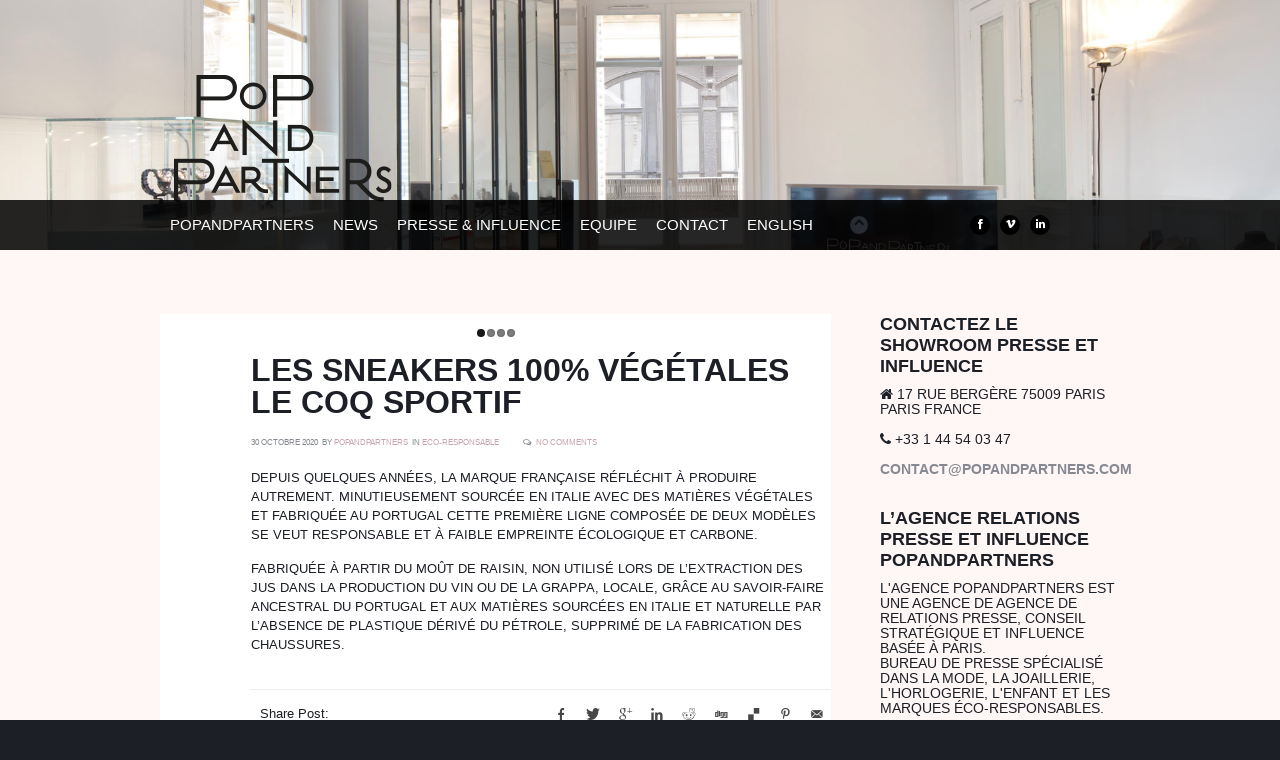

--- FILE ---
content_type: text/html; charset=UTF-8
request_url: https://popandpartners.com/blog/eco-responsable/les-sneakers-100-vegetales-le-coq-sportif/
body_size: 9403
content:
<!doctype html>
<!--[if lt IE 7]> <html class="no-js ie6 oldie" lang="fr-FR"> <![endif]-->
<!--[if IE 7]>    <html class="no-js ie7 oldie" lang="fr-FR"> <![endif]-->
<!--[if IE 8]>    <html class="no-js ie8 oldie" lang="fr-FR"> <![endif]-->
<!--[if gt IE 8]><!--> <html lang="fr-FR"> <!--<![endif]-->
<head>

	<!-- Favicons -->

				<!-- Default Favicon -->
		<link href="http://popandpartners.com/wp-content/uploads/2013/04/popandpartners-20203.jpg" rel="icon" type="image/x-icon" />
		
				<!-- For third-generation iPad with high-resolution Retina display: -->
		<link rel="apple-touch-icon-precomposed" sizes="144x144" href="http://popandpartners.com/wp-content/uploads/2013/04/popandpartners-20204.jpg">
		
				<!-- For iPhone with high-resolution Retina display: -->
		<link rel="apple-touch-icon-precomposed" sizes="114x114" href="http://popandpartners.com/wp-content/uploads/2013/04/popandpartners-2020.jpg">
		
				<!-- For first- and second-generation iPad: -->
		<link rel="apple-touch-icon-precomposed" sizes="72x72" href="http://popandpartners.com/wp-content/uploads/2013/04/popandpartners-20201.jpg">
		
				<!-- For non-Retina iPhone, iPod Touch, and Android 2.1+ devices: -->
		<link rel="apple-touch-icon-precomposed" href="http://popandpartners.com/wp-content/uploads/2013/04/popandpartners-20202.jpg">
		
	<!-- Title-->
	<title>LES SNEAKERS 100% VÉGÉTALES LE COQ SPORTIF | POPandPARTNERS Agence RP Relations presse, Conseil stratégique &amp; Influence Paris</title>

	<!-- Meta -->
	<meta http-equiv="X-UA-Compatible" content="IE=edge,chrome=1">
	<meta charset="UTF-8" />
		<meta name="viewport" content="width=device-width, initial-scale=1, maximum-scale=1">
		
	<!-- Utils -->
	<link rel="alternate" type="application/rss+xml" title="POPandPARTNERS Agence RP Relations presse, Conseil stratégique &amp; Influence Paris RSS2 Feed" href="https://popandpartners.com/feed/" />
	<link rel="pingback" href="https://popandpartners.com/xmlrpc.php" />
	
	<script type="text/javascript">
		var THEME_DIR = 'https://popandpartners.com/wp-content/themes/kutcher';
	</script>
	
	<!-- WP_Head -->
	<link rel="alternate" type="application/rss+xml" title="POPandPARTNERS Agence RP Relations presse, Conseil stratégique &amp; Influence Paris &raquo; Flux" href="https://popandpartners.com/feed/" />
<link rel="alternate" type="application/rss+xml" title="POPandPARTNERS Agence RP Relations presse, Conseil stratégique &amp; Influence Paris &raquo; Flux des commentaires" href="https://popandpartners.com/comments/feed/" />
<link rel='stylesheet' id='xt_layout_styles-css'  href='https://popandpartners.com/wp-content/themes/kutcher/xt_framework/layouts/assets/css/layouts.css?ver=1.0.0' type='text/css' media='all' />
<link rel='stylesheet' id='xt-flexslider-css-css'  href='https://popandpartners.com/wp-content/themes/kutcher/xt_framework/portfolio/flexslider/css/flexslider.css?ver=1' type='text/css' media='all' />
<link rel='stylesheet' id='pretty-style-css'  href='https://popandpartners.com/wp-content/themes/kutcher/xt_framework/portfolio/magnific/magnific-popup.css?ver=1' type='text/css' media='all' />
<link rel='stylesheet' id='xt_blog_fonts-css'  href='https://popandpartners.com/wp-content/themes/kutcher/xt_framework/layouts/assets/css/xt_blog_fonts.css?ver=1.0.0' type='text/css' media='all' />
<link rel='stylesheet' id='options_typography_Josefin+Sans-css'  href='http://fonts.googleapis.com/css?family=Josefin+Sans:300,400,700,400italic,700italic,100,900' type='text/css' media='all' />
<link rel='stylesheet' id='Oswald-OpenSans-css'  href='http://fonts.googleapis.com/css?family=Oswald%7COpen+Sans%3A400%2C600&#038;ver=1' type='text/css' media='all' />
<link rel='stylesheet' id='skeleton-css'  href='https://popandpartners.com/wp-content/themes/kutcher/css/skeleton.css?ver=1' type='text/css' media='all' />
<link rel='stylesheet' id='skeleton-responsive-css'  href='https://popandpartners.com/wp-content/themes/kutcher/css/skeleton-responsive.css?ver=1' type='text/css' media='all' />
<link rel='stylesheet' id='style-css'  href='https://popandpartners.com/wp-content/themes/kutcher/css/style.css?ver=1' type='text/css' media='all' />
<link rel='stylesheet' id='supersized.shutter-css'  href='https://popandpartners.com/wp-content/themes/kutcher/css/supersized.shutter.css?ver=1' type='text/css' media='all' />
<link rel='stylesheet' id='font-awesome-kutcher-css'  href='https://popandpartners.com/wp-content/themes/kutcher/css/font-awesome.css?ver=1' type='text/css' media='all' />
<link rel='stylesheet' id='media-queries-css'  href='https://popandpartners.com/wp-content/themes/kutcher/css/media.css?ver=1' type='text/css' media='all' />
<link rel='stylesheet' id='main-style-css'  href='https://popandpartners.com/wp-content/themes/kutcher/style.css?ver=1.0' type='text/css' media='all' />
<link rel='stylesheet' id='shortcodes-style-min-css'  href='https://popandpartners.com/wp-content/plugins/xt_shortcodes/shortcodes/assets/css/shortcodes-min.css?ver=1' type='text/css' media='all' />
<script type="text/javascript">var XT_SHORTCODES_DIR = "https://popandpartners.com/wp-content/plugins/xt_shortcodes/shortcodes";</script><script type="text/javascript">var xt_PLUGIN_DIR = "https://popandpartners.com/wp-content/plugins/xt_sliders";</script><script type='text/javascript' src='https://popandpartners.com/wp-includes/js/jquery/jquery.js?ver=1.11.1'></script><script>jQueryWP = jQuery;</script>
<script type='text/javascript' src='https://popandpartners.com/wp-includes/js/jquery/jquery-migrate.min.js?ver=1.2.1'></script>
<script type='text/javascript' src='https://popandpartners.com/wp-content/themes/kutcher/xt_framework/portfolio/magnific/jquery.magnific-popup.min.js'></script>
<script type='text/javascript' src='https://popandpartners.com/wp-content/themes/kutcher/js/html5.js'></script>
<script type='text/javascript' src='https://popandpartners.com/wp-content/plugins/xt_shortcodes/shortcodes/assets/magnific/jquery.magnific-popup.min.js'></script>
<link rel="EditURI" type="application/rsd+xml" title="RSD" href="https://popandpartners.com/xmlrpc.php?rsd" />
<link rel="wlwmanifest" type="application/wlwmanifest+xml" href="https://popandpartners.com/wp-includes/wlwmanifest.xml" /> 
<link rel='prev' title='TV : RADO dans la série DIX POUR CENT' href='https://popandpartners.com/blog/horlogerie/tv-rado-dans-la-serie-dix-pour-cent/' />
<link rel='next' title='MARCH LA.B CÉLÈBRE BIARRITZ ET LA CALIFORNIE' href='https://popandpartners.com/blog/horlogerie/march-la-b-celebre-biarritz-et-la-californie/' />
<link rel='shortlink' href='https://popandpartners.com/?p=4088' />
		<script type="text/javascript">
			var XT_MAIN_SLIDES = '';
		XT_MAIN_SLIDES = [
{image : 'http://popandpartners.com/wp-content/uploads/2024/06/POPANDPARTNERS-2.jpg', title : ' <div class="slidedescription"><div style="text-transform: uppercase; font-family: &#39;Josefin Sans&#39;, sans-serif; font-size: 38px;">Relations presse,<br />conseil stratégique<br />&amp; influence</div></div>', thumb : '', url : ''},
{image : 'http://popandpartners.com/wp-content/uploads/2024/06/POPANDPARTNERS-222.jpg', title : ' <div class="slidedescription"><div style="text-transform: uppercase; font-family: &#39;Josefin Sans&#39;, sans-serif; font-size: 38px;">Relations presse,<br />conseil stratégique<br />&amp; influence</div></div>', thumb : '', url : ''}];		</script>
				<script type="text/javascript">
			var TWEET_NUM = 0;
		</script>
	
<!-- All in One SEO Pack 2.2.4 by Michael Torbert of Semper Fi Web Designob_start_detected [-1,-1] -->
<link rel="author" href="https://plus.google.com/108930718375108404672" />
<meta name="description" itemprop="description" content="Depuis quelques années, la marque française réfléchit à produire autrement. Minutieusement sourcée en Italie avec des matières végétales et fabriquée au" />

<link rel="canonical" href="https://popandpartners.com/blog/eco-responsable/les-sneakers-100-vegetales-le-coq-sportif/" />
		<script type="text/javascript">
		  var _gaq = _gaq || [];
		  _gaq.push(['_setAccount', 'UA-48729867-1']);
		  _gaq.push(['_trackPageview']);
		  (function() {
		    var ga = document.createElement('script'); ga.type = 'text/javascript'; ga.async = true;
			ga.src = ('https:' == document.location.protocol ? 'https://ssl' : 'http://www') + '.google-analytics.com/ga.js';
		    var s = document.getElementsByTagName('script')[0]; s.parentNode.insertBefore(ga, s);
		  })();
		</script>
<!-- /all in one seo pack -->
	<style type="text/css">
		/* Logo CSS rule */

		#logo {
			display: none;
		}

					#logo {
				background-image: url('http://popandpartners.com/wp-content/uploads/2013/04/logo_POPandPARTNERS_fond-noir323.png');
				background-repeat: no-repeat;
				overflow: hidden;
				text-indent: -9999px;

				
				width: 300px;
				height: 200px;
				display: block;
			}
		
		
		/* Header Inner and Logo Position */

		#homepage {
			height: 250px;
		}

		.logo {
			top: 70px;
		}
	</style>
		<style type="text/css">

		/* Main Background */

		
		/* Color Schemes */
		
		/* Scheme Specific Styles */

		
		
				.social-icons li a:hover {
					background: #c6a5ae;
				}

				a, a:visited,
				.container .overlay-content.social-icons li a,
				.option-set li a.selected,
				.option-set li a:hover,
				.post-title a:hover,
				.post-tags li a:hover,
				.tags-list li a:hover,
				a.twfd-author:hover,
				body .post.post-large .post-details .post-infos .post-title h1 a:hover,
				body .post.post-medium .post-details .post-infos .post-title h1 a:hover,
				body .post-single .post-details .post-infos .post-title h1 a:hover,
				body .post.post-large .post-details .post-meta span a,
				body .post.post-medium .post-meta span a,
				body .post-single .post-details .post-meta span a,
				.sidebar .widget a:hover,
				body .xt-filters-wrapper ul.xt-filters li a:hover, body .xt-filters-wrapper ul.xt-filters li a.current,
				body .cats-arch-tags-widget .panes ul li a:hover, .links a:hover,
				body .tp-caption.very-big,
				.links a:hover, .links.more-than-six a:hover {
					color: #c6a5ae;
				}

				/* Backgrounds & Borders */

				::-moz-selection {background: #c6a5ae;color: #ffffff; }
				::selection {background: #c6a5ae;color: #ffffff; }

				.overlay,
				.post-navigation a:hover,
				body .button.button-default:hover,
				body .xt-column-pricing .button.button:hover,
				body .button.button-default:focus,
				body .xt-column-pricing .button.button:focus,
				body .skill-bar .skill-wrapper .skill-progress,
				body .member-block .member-social .zocial-icon-wrap:hover,
				.page-block input[type="submit"]:hover,
				body .widget_ns_mailchimp input[type="submit"]:hover,
				body .wpcf7-form input[type="submit"]:hover,
				body .xt-posts-list-wrapper .post-item .post-format-icon span,
				.widget .tagcloud a:hover,
				body .tp-caption.default-heading,
				body .button.button.button-default.button-normal:hover {
					background: #c6a5ae;
					border-color: #c6a5ae;
					color: #ffffff;
				}

				body .navigation .page-arrows a:hover {
					background: #c6a5ae;
					border-color: #c6a5ae;
				}

				body .xt_tabs_framed_container .panes {
					border-color: #c6a5ae;
				}

				body .navigation .page-numbers a {
					border-color: #c6a5ae;
				}

				body .post-single .post-tags p a:hover, body .post-single .share-post .share-icons a:hover,
				body .comments .blog_comment_user span,
				body .accordions .accordion-title.accordion-active a, body .toggle .toggle-title.toggle-active a,
				body ul.xt_tabs_framed li.current a,
				body ul.xt_tabs_button a:hover,
				body ul.xt_tabs_button li.current a,
				body ul.xt_tabs_vertical li.current a,
				body .xt-column-pricing .pricing-top {
					background: #c6a5ae;
					border-color: #c6a5ae;
				}

				body #respond input[type="submit"]:hover {
					background: #c6a5ae !important;
				}

				body .project-item .thumbnail .xt-project-hover,
				body .project-media .xt-project-hover,
				body .post .thumbnail .post-thumb-hover {
					background: rgba(198,165,174, 0.6);
				}

				body .accordions .accordion-title a:hover, body .toggle .toggle-title a:hover,
				body ul.xt_tabs_framed a:hover,
				body ul.xt_tabs_vertical a:hover {
					background: #c6a5ae;
				}

				.zocial-icon-wrap:hover, body .card .zocial-icon-wrap:hover, body .card .zocial-icon-wrap.zocial-twitter-2:hover {
					background: #c6a5ae;
				}

				body .callout-box, body .callout-box.callout-minimal, body .blockquote blockquote, body blockquote {
					border-color: #c6a5ae;
				}

		
		/*===========================
			Header 
		===========================*/

			
			.my-wrapper nav {
				background: rgba(0,0,0, 0.85);
			}

			.links a.to-top i {
				background: #2d2d2d;
			}

			.social-icons li a {
				background: #000000;
			}

			.social-icons li a:hover {
				background: #2d2d2d;
			}

			
			.links a, .links.more-than-six a { font: normal 15px Josefin Sans, sans-serif;color: #ffffff; }
			.links a:hover {color: #c6a5ae;}
			#slidecaption { font: normal 30px Josefin Sans, sans-serif;color: #ffffff; }			
		/*===========================
			Theme Parts
		===========================*/

			.page-block .one-single-title h1, .page .one-single-title h1, .single-project .one-single-title h1, .entry-header h1 { font: bold 23px Josefin Sans, sans-serif; }			
			
			
			
		/*===========================
			Sidebar
		===========================*/

						.sidebar .widget, .sidebar .widget p, .sidebar .widget .textwidget, .sidebar .widget ul li, .sidebar .widget ol li { font-size: 14px; }
						
		/*===========================
			Content 
		===========================*/

			.page-block {background: #fff6f6  repeat scroll top center;}
			.the-content h1 { font-family: Josefin Sans, sans-serif; }			.the-content h2 { font:  20px Josefin Sans, sans-serif; }			.the-content h3 { font-family: Josefin Sans, sans-serif; }			.the-content h4 { font-family: Josefin Sans, sans-serif; }			.the-content h5 { font-family: Josefin Sans, sans-serif; }			.the-content h6 { font-family: Josefin Sans, sans-serif; }			.the-content p { font-family: Josefin Sans, sans-serif; }			.the-content li { font-family: Josefin Sans, sans-serif; }
						
			
			
			
		/*===========================
			Footer
		===========================*/

			.copyright p, .archive .copyright p, .single .copyright p, .page .copyright p, .error404 .copyright p { font: normal 12px Josefin Sans, sans-serif; }
		/*===========================
			Custom CSS
		===========================*/

		body .member-block .member-social {
  border-top-width:0;
  margin-top:4px;
  padding:0;
}

.line {
  border-bottom-width:0px;
}
.post {
  margin-bottom:80px;
border-bottom: 1px solid black;
background-color: white;
padding-top:0px;
}
.post.post-medium .post-meta .comments {
display:none;
}
.post.post-medium .post-meta {
  display:none;
}

p.lead, .the-content p.lead {
  color:#000;
  font-size:18px;
  font-family: 'Josefin Sans', sans-serif;   
  text-transform: uppercase;
}

body .member-block .member-header h2 {
  font-size:20px;
  font-family: 'Josefin Sans', sans-serif;   
font-weight: bold;
}

body .member-block .member-header h4 {
  font-family: 'Josefin Sans', sans-serif;   
font-weight: bold;
}

body .member-block .member-content {
font-size: 12px;
line-height: 18px;
  font-family: 'Josefin Sans', sans-serif;   
  text-transform: uppercase;
font-weight: bold;
}

h1 {
font-size: 20px;
line-height: 20px;
  font-family: 'Josefin Sans', sans-serif;   
  text-transform: uppercase;
font-weight: bold;
}
body .post.post-medium .post-details .post-infos .post-title h1 {
font-size: 20px;
line-height: 20px;
  font-family: 'Josefin Sans', sans-serif;   
  text-transform: uppercase;
font-weight: bold;
margin-right: 40px;
margin-top: 25px;
}


.the-content p {
font-size: 12px;
line-height: 20px;
  font-family: 'Josefin Sans', sans-serif;   
  text-transform: uppercase;
}

body .project-item .project-infos h1 a {
font-family: 'Josefin Sans',sans-serif;
font-weight: bold;
font-size: 14px;
}

.card {
padding: 45px 0px 30px;
margin: 15% 0px 60px;
}

.icon-vimeo::before {
  text-transform: lowercase;
content: f083";
}
.alignnone { padding-left:14px; padding-right:14px;}

body ul.xt_tabs_button a:hover, body ul.xt_tabs_button li.current a {
    background: none repeat scroll 0% 0% rgb(50, 52, 57);
}

.page-contact .the-content h2 {
    line-height: 35px;
}
#services-menu {
background-image:url("http://popandpartners.com/wp-content/uploads/2014/03/place-vendome-WEB.jpg");
background-repeat:no-repeat;
background-attachment:fixed;
}

body .post.post-large .post-details .post-infos .post-title h1, body .post-single .post-details .post-infos .post-title h1{
font-family: 'Josefin Sans',sans-serif;
font-weight: bold;
font-size: 32px;
text-transform: uppercase;
line-height: 1;
margin-bottom: 15px;
}

.sidebar .widget .widgettitle {
font-family: 'Josefin Sans',sans-serif;
font-weight: bold;
font-size: 18px;
text-transform: uppercase;
margin-bottom: 10px;
}

.sidebar .widget ul li{
font-family: 'Josefin Sans',sans-serif;
text-transform: uppercase;
font-size: 11px;
color: #868991;
margin-bottom: 5px;}

body .post.post-large .post-details .post-meta span, body .post.post-medium .post-meta span, body .post-single .post-details .post-meta span {
font-family: 'Josefin Sans',sans-serif;
text-transform: uppercase;
font-size: 8px;
}

.post.post-large .post-details .post-excerpt{
font-family: 'Josefin Sans',sans-serif;
text-transform: uppercase;
font-size: 14px;
font-weight: bold;
}

body .post.post-large .post-details .post-format-icon, body .post.post-large .post-details .post-format-icon span, body .post.post-medium .side-post .post-format-icon, body .post-single .post-details .post-format-icon, body .post-single .post-details .post-format-icon span {
background: transparent;
display: none;
}

.sidebar .widget .textwidget {
  font-size:13px;
  line-height:1.4em;
text-transform: uppercase;

.the-content a, .the-content a:visited, .the-content a:hover{
color: #fff;
}

}
.flex-control-nav li {
    margin: 0px 1px;
}
.flex-control-paging li a {
    width: 8px;
    height: 8px;
}
h2 a, h2 a:hover, h2 a:visited, address {
color: #fff;
}

.post-single .author-meta {
    background: none;
}
.post-single .author-meta  {
    display: none;
}
.post-single .related-posts {
    display: none;
}
.sidebar .widget .textwidget {
    font-size: 11px;
}

body .member-block .member-content {
  font-family:'Josefin Sans', sans-serif;
  font-size:11px;
  font-weight:normal;
  line-height:19px;
  text-transform:uppercase;
}

.post-excerpt {
word-wrap: break-word;
color: #1c1f26;
letter-spacing: 0px;
font-size: 8px;
text-transform: uppercase;
margin-right: 30px;
}

/* ajout cricri */
@media only screen and (max-width: 768px) {
#nav-top {
display : none;
}
}

	</style>
	<meta name="p:domain_verify" content="18e8689ea46a5b27aaa22c54cb505dc8"/>

</head>
<body class="single single-post postid-4088 single-format-gallery">
	
	<!-- Start Homepage -->
	<div id="homepage">
		
		<div class="container">
			<div class="sixteen columns">
				<a id="logo" class="logo" href="https://popandpartners.com/">POPandPARTNERS Agence RP Relations presse, Conseil stratégique &amp; Influence Paris</a>
							</div>
			
			<div class="slider-text">
				<div class="sixteen columns">
					<div class="line"></div>
				</div>
				
				<div class="twelve columns">
					<div id="slidecaption"></div>
				</div>
				
				<div class="four columns">
					 
						<a id="prevslide" class="load-item"><i class="icon-chevron-left"></i></a>
						<a id="nextslide" class="load-item"><i class="icon-chevron-right"></i></a>
									</div>
			</div>
			
		</div>
	</div>
	<!-- End Homepage -->
	
	
	<!-- Start Navigation -->
	<nav>
	
		<div class="container">
			
			<div class="twelve columns">
				
				<ul id="nav" class="links"><li id="menu-item-1592" class="menu-item menu-item-type-post_type menu-item-object-page menu-item-1592"><a title="popandpartners" href="https://popandpartners.com/#popandpartners-menu">POPandPARTNERS</a></li>
<li id="menu-item-1937" class="menu-item menu-item-type-post_type menu-item-object-page menu-item-1937"><a href="https://popandpartners.com/popandpartners/news/">NEWS</a></li>
<li id="menu-item-1566" class="menu-item menu-item-type-post_type menu-item-object-page menu-item-1566"><a title="expertises" href="https://popandpartners.com/#expertises-services-menu">PRESSE &#038; INFLUENCE</a></li>
<li id="menu-item-1562" class="menu-item menu-item-type-post_type menu-item-object-page menu-item-1562"><a title="equipe" href="https://popandpartners.com/#equipe-team-menu">EQUIPE</a></li>
<li id="menu-item-1564" class="menu-item menu-item-type-post_type menu-item-object-page menu-item-1564"><a title="contact" href="https://popandpartners.com/#contact-menu">CONTACT</a></li>
<li id="menu-item-5112" class="menu-item menu-item-type-custom menu-item-object-custom menu-item-5112"><a href="https://popandpartners.com/#english-menu">ENGLISH</a></li>
</ul>
				<!-- Start Nav Links -->
				<ul id="nav-top" class="links-top">
					<li><a class="to-top" href="#homepage"><i class="icon-chevron-up"></i><span>Home</span></a></li>
				</ul>
				<!-- End Nav Links -->
				
			</div>
			
			<div class="three columns">
			
				<!-- Social Icons -->	
				<ul class="social-icons">

											<li><a href="http://www.facebook.com/popandpartners" target="_blank"><i class="icon-facebook"></i></a></li>
																					<li><a href="http://www.instagram.com/popandpartners" target="_blank"><i class="icon-vimeo"></i></a></li>
																															<li><a href="https://www.linkedin.com/company/popandpartners" target="_blank"><i class="icon-linkedin"></i></a></li>
																																																																						
				</ul>
				<!-- End Icons -->
			
			</div>
		
		</div>
	
	</nav>
	<!-- End Navigation -->	
<div class="page-block" id="single-pagemenu" name="single-page-menu">
	<div class="container">

		<div class="content-wrapper">
			<div class="content page page-left single-post">
				<div id="page-content" role="main">

											
						<article id="post-4088" class="post-4088 post type-post status-publish format-gallery has-post-thumbnail hentry category-eco-responsable post-single">

							
	
		<div class="flexslider thumbnail post-gallery">
			<ul class="slides">
											<li>
							<a href="http://popandpartners.com/wp-content/uploads/2020/10/GAIA-NEREE.jpg" rel="prettyPhoto" title="">
								<img src="http://popandpartners.com/wp-content/uploads/2020/10/GAIA-NEREE-700x467.jpg" alt="" />
								<div class="post-thumb-hover">
									<span><i class="blog-icon-camera"></i></span>
								</div>
							</a>
						</li>
					
										<li>
							<a href="http://popandpartners.com/wp-content/uploads/2020/10/LCS_FW20_VEGETAL_NEREE_COULEURS_WEB_3.jpg" rel="prettyPhoto" title="">
								<img src="http://popandpartners.com/wp-content/uploads/2020/10/LCS_FW20_VEGETAL_NEREE_COULEURS_WEB_3-700x1049.jpg" alt="" />
								<div class="post-thumb-hover">
									<span><i class="blog-icon-camera"></i></span>
								</div>
							</a>
						</li>
					
										<li>
							<a href="http://popandpartners.com/wp-content/uploads/2020/10/NEREE-VEGETALE.jpg" rel="prettyPhoto" title="">
								<img src="http://popandpartners.com/wp-content/uploads/2020/10/NEREE-VEGETALE-700x467.jpg" alt="" />
								<div class="post-thumb-hover">
									<span><i class="blog-icon-camera"></i></span>
								</div>
							</a>
						</li>
					
										<li>
							<a href="http://popandpartners.com/wp-content/uploads/2020/10/lcs_alaune.jpg" rel="prettyPhoto" title="">
								<img src="http://popandpartners.com/wp-content/uploads/2020/10/lcs_alaune-700x467.jpg" alt="" />
								<div class="post-thumb-hover">
									<span><i class="blog-icon-camera"></i></span>
								</div>
							</a>
						</li>
					
							</ul>
		</div>

	
	<div class="post-details">

		<div class="post-format-icon">
			<span><i class="blog-icon-picture"></i></span>
		</div>

		<div class="post-infos">

			<div class="post-title">
				<h1><a href="https://popandpartners.com/blog/eco-responsable/les-sneakers-100-vegetales-le-coq-sportif/">LES SNEAKERS 100% VÉGÉTALES LE COQ SPORTIF</a></h1>
			</div>

			<div class="post-meta">
				<span class="date">30 octobre 2020</span>
				<span class="author">by <a href="https://popandpartners.com/blog/author/popandpartners/">POPANDPARTNERS</a></span>
				<span class="cats">In <a href="https://popandpartners.com/blog/category/eco-responsable/" rel="category tag">eco-responsable</a></span>
				<span class="comments"><a href="https://popandpartners.com/blog/eco-responsable/les-sneakers-100-vegetales-le-coq-sportif/#comments">No Comments</a></span>
			</div>

			<div class="post-content">
				<div class="the-content">
					<p class="p1">Depuis quelques années, la marque française réfléchit à produire autrement. Minutieusement sourcée en Italie avec des matières végétales et fabriquée au Portugal cette première ligne composée de deux modèles se veut responsable et à faible empreinte écologique et carbone.</p>
<p class="p1">Fabriquée à partir du moût de raisin, non utilisé lors de l’extraction des jus dans la production du vin ou de la grappa, <b>locale</b>, grâce au savoir-faire ancestral du Portugal et aux matières sourcées en Italie et <b>naturelle</b> par l’absence de plastique dérivé du pétrole, supprimé de la fabrication des chaussures.</p>
				</div>
			</div>

		</div>

		<div class="clear clearboth"></div>
	</div>
														
														
															<div class="share-post">
									<div class="share-text">
										Share Post:									</div>
									
									<div class="share-icons">
										
											<a href="http://www.facebook.com/sharer.php?u=https://popandpartners.com/blog/eco-responsable/les-sneakers-100-vegetales-le-coq-sportif/" title="Facebook" class="zocial-icon-wrap zocial-facebook-2 tooltip-top" target="_blank"><i class="zocial-icon-facebook-2"></i></a>
											<a href="http://twitter.com/home?status=LES SNEAKERS 100% VÉGÉTALES LE COQ SPORTIF - https://popandpartners.com/blog/eco-responsable/les-sneakers-100-vegetales-le-coq-sportif/" title="Twitter" class="zocial-icon-wrap zocial-twitter-2 tooltip-top" target="_blank"><i class="zocial-icon-twitter-2"></i></a>
											<a href="https://plus.google.com/share?url=https://popandpartners.com/blog/eco-responsable/les-sneakers-100-vegetales-le-coq-sportif/&title=LES SNEAKERS 100% VÉGÉTALES LE COQ SPORTIF" title="Google+" class="zocial-icon-wrap zocial-gplus-2 tooltip-top" target="_blank"><i class="zocial-icon-gplus-2"></i></a>
											<a href="http://linkedin.com/shareArticle?mini=true&url=https://popandpartners.com/blog/eco-responsable/les-sneakers-100-vegetales-le-coq-sportif/&title=LES SNEAKERS 100% VÉGÉTALES LE COQ SPORTIF" title="LinkedIn" class="zocial-icon-wrap zocial-linkedin-2 tooltip-top" target="_blank"><i class="zocial-icon-linkedin-2"></i></a>
											<a href="http://www.reddit.com/submit?url=https://popandpartners.com/blog/eco-responsable/les-sneakers-100-vegetales-le-coq-sportif/&title=LES SNEAKERS 100% VÉGÉTALES LE COQ SPORTIF" title="Reddit" class="zocial-icon-wrap zocial-reddit tooltip-top" target="_blank"><i class="zocial-icon-reddit"></i></a>
											<a href="http://digg.com/submit?phase=2&url=https://popandpartners.com/blog/eco-responsable/les-sneakers-100-vegetales-le-coq-sportif/&bodytext=&tags=&title=LES SNEAKERS 100% VÉGÉTALES LE COQ SPORTIF" title="Digg" class="zocial-icon-wrap zocial-digg tooltip-top" target="_blank"><i class="zocial-icon-digg"></i></a>
											<a href="http://www.delicious.com/post?v=2&url=https://popandpartners.com/blog/eco-responsable/les-sneakers-100-vegetales-le-coq-sportif/&notes=&tags=&title=LES SNEAKERS 100% VÉGÉTALES LE COQ SPORTIF" title="Delicious" class="zocial-icon-wrap zocial-delicious tooltip-top" target="_blank"><i class="zocial-icon-delicious"></i></a>
											<a href="http://pinterest.com/pin/create/button/?url=https%3A%2F%2Fpopandpartners.com%2Fblog%2Feco-responsable%2Fles-sneakers-100-vegetales-le-coq-sportif%2F&media=http%3A%2F%2Fpopandpartners.com%2Fwp-content%2Fuploads%2F2020%2F10%2Flcs_alaune.jpg&description=LES+SNEAKERS+100%25+V%C3%89G%C3%89TALES+LE+COQ+SPORTIF" title="Pinterest" class="zocial-icon-wrap zocial-pinterest-1 tooltip-top" target="_blank"><i class="zocial-icon-pinterest-1"></i></a>
											<a href="mailto:?subject=LES SNEAKERS 100% VÉGÉTALES LE COQ SPORTIF&amp;body=https://popandpartners.com/blog/eco-responsable/les-sneakers-100-vegetales-le-coq-sportif/" title="Email" class="zocial-icon-wrap zocial-email tooltip-top" target="_blank"><i class="zocial-icon-email"></i></a>
																				</div>
									<div class="clear clearboth"></div>
								</div> <!-- .share-post -->
							
							<div class="author-meta">
								<div class="author-image">
																	</div> <!-- .author-image -->

								<div class="author-details">
									<h3><a href="https://popandpartners.com/blog/author/popandpartners/">POPANDPARTNERS</a></h3>

									<p>
										 
									</p>

								</div>

								<div class="clear clearboth"></div>

							</div> <!-- .author-meta -->
							
							<div class="related-posts">
								<h3>Related Posts</h3>
								<ol>
																				<li>No related posts.</li>
																			</ol>
								<div class="clear clearboth xt-clear"></div>
							</div> <!-- .related-posts -->
							
													
						</article>
						
					
				</div><!-- #content -->
			</div><!-- #primary -->

			
			<div class="widget-area sidebar sidebar-right" role="complementary">
			<div id="text-2" class="widget widget_text"><h3 class="widgettitle"><span>Contactez le showroom presse et influence</span></h3>			<div class="textwidget"><p><i id="font-icon-364" class="font-icon-home"></i>  17 rue Bergère 75009 Paris<br />
Paris FRANCE</p>
<p><i id="font-icon-537" class="font-icon-phone"></i> +33 1 44 54 03 47</p>
<p><a href="mailto:contact@popandpartners.com" target="_blank" class="tooltip-top" title="Send a Message">contact@popandpartners.com</a></p>
</div>
		</div><div id="text-3" class="widget widget_text"><h3 class="widgettitle"><span>L&rsquo;agence Relations Presse et influence POPandPARTNERS</span></h3>			<div class="textwidget"><p>L'agence POPandPARTNERS est une agence de Agence de relations presse, conseil stratégique et influence basée à Paris.<br />
Bureau de presse spécialisé dans la mode, la joaillerie, l'horlogerie, l'enfant et les marques éco-responsables.</p>
</div>
		</div>		<div id="recent-posts-2" class="widget widget_recent_entries">		<h3 class="widgettitle"><span>Articles récents</span></h3>		<ul>
					<li>
				<a href="https://popandpartners.com/blog/horlogerie/les-montres-citizen-chez-popandpartners/">Les montres Citizen chez POPandPARTNERS</a>
						</li>
					<li>
				<a href="https://popandpartners.com/blog/enfant/5051/">STOKKE étoffe l&rsquo;offre Enfant de POPANDPARTNERS</a>
						</li>
					<li>
				<a href="https://popandpartners.com/blog/beaute/jean-louis-david-se-reinvente/">Jean Louis David se réinvente</a>
						</li>
					<li>
				<a href="https://popandpartners.com/blog/beaute/le-barbier-expert-the-barber-company/">Le barbier expert The Barber Company</a>
						</li>
					<li>
				<a href="https://popandpartners.com/blog/beaute/coiff-co-le-salon-de-coiffure-bonheur/">COIFF &#038; CO le salon de coiffure bonheur</a>
						</li>
				</ul>
		</div><div id="categories-3" class="widget widget_categories"><h3 class="widgettitle"><span>Categories</span></h3>		<ul>
	<li class="cat-item cat-item-407"><a href="https://popandpartners.com/blog/category/anniversaire/" >anniversaire</a>
</li>
	<li class="cat-item cat-item-434"><a href="https://popandpartners.com/blog/category/beaute/" >beaute</a>
</li>
	<li class="cat-item cat-item-61"><a href="https://popandpartners.com/blog/category/capsule/" >capsule</a>
</li>
	<li class="cat-item cat-item-176"><a href="https://popandpartners.com/blog/category/catwalk/" >catwalk</a>
</li>
	<li class="cat-item cat-item-59"><a href="https://popandpartners.com/blog/category/collaboration/" >collaboration</a>
</li>
	<li class="cat-item cat-item-321"><a href="https://popandpartners.com/blog/category/cosmetique/" >cosmétique</a>
</li>
	<li class="cat-item cat-item-48"><a href="https://popandpartners.com/blog/category/cosmoparis/" >cosmoparis</a>
</li>
	<li class="cat-item cat-item-432"><a href="https://popandpartners.com/blog/category/deco/" >deco</a>
</li>
	<li class="cat-item cat-item-172"><a href="https://popandpartners.com/blog/category/defile/" >Défilé</a>
</li>
	<li class="cat-item cat-item-412"><a href="https://popandpartners.com/blog/category/eco-responsable/" >eco-responsable</a>
</li>
	<li class="cat-item cat-item-416"><a href="https://popandpartners.com/blog/category/enfant/" >enfant</a>
</li>
	<li class="cat-item cat-item-425"><a href="https://popandpartners.com/blog/category/engagement/" >engagement</a>
</li>
	<li class="cat-item cat-item-143"><a href="https://popandpartners.com/blog/category/event/" >event</a>
</li>
	<li class="cat-item cat-item-178"><a href="https://popandpartners.com/blog/category/fashion-week/" >fashion week</a>
</li>
	<li class="cat-item cat-item-67"><a href="https://popandpartners.com/blog/category/glasses/" >glasses</a>
</li>
	<li class="cat-item cat-item-60"><a href="https://popandpartners.com/blog/category/graphic/" >graphic</a>
</li>
	<li class="cat-item cat-item-419"><a href="https://popandpartners.com/blog/category/horlogerie/" >horlogerie</a>
</li>
	<li class="cat-item cat-item-97"><a href="https://popandpartners.com/blog/category/jewellery/" >Jewellery</a>
</li>
	<li class="cat-item cat-item-417"><a href="https://popandpartners.com/blog/category/kid/" >kid</a>
</li>
	<li class="cat-item cat-item-229"><a href="https://popandpartners.com/blog/category/lancement/" >lancement</a>
</li>
	<li class="cat-item cat-item-429"><a href="https://popandpartners.com/blog/category/lingerie/" >lingerie</a>
</li>
	<li class="cat-item cat-item-88"><a href="https://popandpartners.com/blog/category/men/" >men</a>
</li>
	<li class="cat-item cat-item-433"><a href="https://popandpartners.com/blog/category/mode/" >mode</a>
</li>
	<li class="cat-item cat-item-341"><a href="https://popandpartners.com/blog/category/montres/" >Montres</a>
</li>
	<li class="cat-item cat-item-45"><a href="https://popandpartners.com/blog/category/newplace/" >newplace</a>
</li>
	<li class="cat-item cat-item-234"><a href="https://popandpartners.com/blog/category/news/" >news</a>
</li>
	<li class="cat-item cat-item-1"><a href="https://popandpartners.com/blog/category/non-classe/" >Non classé</a>
</li>
	<li class="cat-item cat-item-222"><a href="https://popandpartners.com/blog/category/nouveaute/" >nouveaute</a>
</li>
	<li class="cat-item cat-item-30"><a href="https://popandpartners.com/blog/category/opening/" >opening</a>
</li>
	<li class="cat-item cat-item-177"><a href="https://popandpartners.com/blog/category/paris/" >paris</a>
</li>
	<li class="cat-item cat-item-43"><a href="https://popandpartners.com/blog/category/people/" >people</a>
</li>
	<li class="cat-item cat-item-179"><a href="https://popandpartners.com/blog/category/pfw15/" >pfw15</a>
</li>
	<li class="cat-item cat-item-42"><a href="https://popandpartners.com/blog/category/popandpartners-2/" >popandpartners</a>
</li>
	<li class="cat-item cat-item-200"><a href="https://popandpartners.com/blog/category/release/" >Release</a>
</li>
	<li class="cat-item cat-item-31"><a href="https://popandpartners.com/blog/category/shoes/" >shoes</a>
</li>
	<li class="cat-item cat-item-53"><a href="https://popandpartners.com/blog/category/sneakers/" >sneakers</a>
</li>
	<li class="cat-item cat-item-203"><a href="https://popandpartners.com/blog/category/sport/" >sport</a>
</li>
	<li class="cat-item cat-item-65"><a href="https://popandpartners.com/blog/category/vintage/" >vintage</a>
</li>
	<li class="cat-item cat-item-336"><a href="https://popandpartners.com/blog/category/voyage/" >Voyage</a>
</li>
	<li class="cat-item cat-item-32"><a href="https://popandpartners.com/blog/category/women/" >women</a>
</li>
		</ul>
</div>		</div><!-- #secondary -->
				
			<div class="xt-clear clear clearboth clearfix"></div>
		</div><!-- #content-wrapper -->

	</div> <!-- end container -->
</div>  <!-- .one-single-block -->

	
	
	<div class="copyright-wrapper">
		<div class="copyright">
						<p>&copy; POPandPARTNERS / Conception <a href="https://www.linkedin.com/in/cduflot/" target="_blank"><u>Cédric Duflot</u></a> <span></span>
			</p>
			
		</div>
	</div>

		<script type="text/javascript">
		var _gaq = _gaq || [];
		_gaq.push(['_setAccount', 'UA-48729867-1']);
		_gaq.push(['_trackPageview']);

		(function() {
			var ga = document.createElement('script'); ga.type = 'text/javascript'; ga.async = true;
			ga.src = ('https:' == document.location.protocol ? 'https://ssl' : 'http://www') + '.google-analytics.com/ga.js';
			var s = document.getElementsByTagName('script')[0]; s.parentNode.insertBefore(ga, s);
		})();
	</script>
	
	<link rel='stylesheet' id='zocial-css'  href='https://popandpartners.com/wp-content/plugins/xt_shortcodes/shortcodes/assets/css/fonts/zocial/css/zocial.css?ver=1' type='text/css' media='all' />
<link rel='stylesheet' id='zocial-animation-css'  href='https://popandpartners.com/wp-content/plugins/xt_shortcodes/shortcodes/assets/css/fonts/zocial/css/animation.css?ver=1' type='text/css' media='all' />
<link rel='stylesheet' id='font-awesome-css'  href='https://popandpartners.com/wp-content/plugins/xt_shortcodes/shortcodes/assets/css/fonts/font_awesome/css/font-awesome.css?ver=1' type='text/css' media='all' />
<script type='text/javascript' src='https://popandpartners.com/wp-content/themes/kutcher/xt_framework/portfolio/flexslider/js/jquery.flexslider-min.js?ver=1'></script>
<script type='text/javascript' src='https://popandpartners.com/wp-content/themes/kutcher/xt_framework/layouts/assets/js/blog-init.js?ver=1'></script>
<script type='text/javascript' src='https://popandpartners.com/wp-content/themes/kutcher/js/jquery.easing.min.js'></script>
<script type='text/javascript' src='https://popandpartners.com/wp-content/themes/kutcher/js/supersized.3.2.7.min.js'></script>
<script type='text/javascript' src='https://popandpartners.com/wp-content/themes/kutcher/js/supersized.images.js'></script>
<script type='text/javascript' src='https://popandpartners.com/wp-content/themes/kutcher/js/main.js'></script>
<script type='text/javascript' src='https://popandpartners.com/wp-content/themes/kutcher/js/selectnav.min.js'></script>
<script type='text/javascript' src='https://popandpartners.com/wp-content/themes/kutcher/js/jquery.smartresize.js'></script>
<script type='text/javascript' src='https://popandpartners.com/wp-content/plugins/xt_shortcodes/shortcodes/assets/js/jquery.tipTip.minified.js?ver=1.3'></script>
<script type='text/javascript' src='https://popandpartners.com/wp-content/plugins/xt_shortcodes/shortcodes/assets/js/tooltip-init.js?ver=1'></script>
		<style type="text/css">
			/* Initialization of All Parallax Backgrounds */

			
							.bg0 {
								background: url(https://popandpartners.com/wp-content/uploads/2014/10/closeup.jpg) 50% 50% fixed repeat-y;
								width: 100%;
								height: 100%;
								margin: 0 auto;
								position: absolute;
								background-size: 110%;
							}

							#parallax0 {
								width: 100%;
								height: 200px;
								background-color: #1c1f26;
								position: relative;
								overflow: hidden;
							}

							#parallax0 .vertical-text, #parallax0 .pattern {
								height: 200px;
							}
							
							.bg1 {
								background: url(https://popandpartners.com/wp-content/uploads/2014/11/background3.jpg) 50% 50% fixed repeat-y;
								width: 100%;
								height: 100%;
								margin: 0 auto;
								position: absolute;
								background-size: 110%;
							}

							#parallax1 {
								width: 100%;
								height: autopx;
								background-color: #1c1f26;
								position: relative;
								overflow: hidden;
							}

							#parallax1 .vertical-text, #parallax1 .pattern {
								height: autopx;
							}
							
							.bg2 {
								background: url(https://popandpartners.com/wp-content/uploads/2014/11/background3.jpg) 50% 50% fixed repeat-y;
								width: 100%;
								height: 100%;
								margin: 0 auto;
								position: absolute;
								background-size: 110%;
							}

							#parallax2 {
								width: 100%;
								height: autopx;
								background-color: #1c1f26;
								position: relative;
								overflow: hidden;
							}

							#parallax2 .vertical-text, #parallax2 .pattern {
								height: autopx;
							}
							
							#contact-menu {
								background: url("https://popandpartners.com/wp-content/uploads/2014/04/vue-11-sans-prise.jpg") top center fixed;
								width: 100%;
								height: auto;
								min-height: 100%;
								background-color: #fff;
								position: relative;

								-webkit-background-size: cover;
								-moz-background-size: cover;
								-o-background-size: cover;
								background-size: cover;
							}
							
			@media only screen and (min-width: 1400px) {
				
								#parallax0, #parallax0 .vertical-text, #parallax0 .pattern {
									height: 600px;
								}
								
								#parallax1, #parallax1 .vertical-text, #parallax1 .pattern {
									height: 600px;
								}
								
								#parallax2, #parallax2 .vertical-text, #parallax2 .pattern {
									height: 600px;
								}
												.bg { background-size: 100% !important; }
			}

		</style>

		<script type="text/javascript">
			/* Initialization of All Parallax Backgrounds */

			jQuery(document).ready(function(){
				//.parallax(xPosition, speedFactor, outerHeight) options:
				//xPosition - Horizontal position of the element
				//inertia - speed to move relative to vertical scroll. Example: 0.1 is one tenth the speed of scrolling, 2 is twice the speed of scrolling
				//outerHeight (true/false) - Whether or not jQuery should use it's outerHeight option to determine when a section is in the viewport
				var isMobile = {
					Android: function() {
						return navigator.userAgent.match(/Android/i);
					},
					BlackBerry: function() {
						return navigator.userAgent.match(/BlackBerry/i);
					},
					iOS: function() {
						return navigator.userAgent.match(/iPhone|iPad|iPod/i);
					},
					Opera: function() {
						return navigator.userAgent.match(/Opera Mini/i);
					},
					Windows: function() {
						return navigator.userAgent.match(/IEMobile/i);
					},
					any: function() {
						return (isMobile.Android() || isMobile.BlackBerry() || isMobile.iOS() || isMobile.Opera() || isMobile.Windows());
					}
				};

				var testMobile = isMobile.any();
				
				if (testMobile == null)
				{
					
								jQuery(".bg0").parallax("50%", 0.4);
							
								jQuery(".bg1").parallax("50%", 0.4);
							
								jQuery(".bg2").parallax("50%", 0.4);
											}
			});

		</script>
	</body>
</html>

--- FILE ---
content_type: text/css
request_url: https://popandpartners.com/wp-content/themes/kutcher/css/style.css?ver=1
body_size: 11426
content:
/*
	XiaoThemes Base Theme Stylesheet
	Version: 1.0
	Credits: Based in the amazing Skeleton Responsive Framework
*/

/* Table of Content
==================================================
	#Reset
	#Basic Styles
	#Typography
	#Links
	#Images
	#Forms
	#Misc
	#Parallax Blocks
	#WP Default Classes

	#Header
		- Supersized Slider 
		- Logo
		- Menu
			- 1st Level Menu
		- Social Icons Area
	#Content
		- Title Wrapper
		- Content Wrapper (wrapper and basic content block style)
	#Blogs
		- Shared Styles (icons, width, title, meta, excerpt, read more)
	#Blog Large
		- Post Default (width, title, meta, excerpt, read more)
		- Standard Large
		- Image Large
		- Gallery Large
		- Audio Large
		- Quote Large
		- External Large
		- Video Large
	#Blog Medium
		- Post Default (width, title, meta, excerpt, read more)
		- Standard Medium
		- Image Medium
		- Gallery Medium
		- Audio Medium
		- Quote Medium
		- External Medium
		- Video Medium
	#Blog Navigation
		- General Styles
		- Numbers
		- Arrows
	#Archives
		- Category
		- Tag
		- Archive
		- Author
		- Search
	#Sidebar
		- Layout (width and other styles)
		- General Widgets
		- Widgets
			...
	#Footer
		- Layout
		- General Widgets
		- Widgets
			...
	#Down Footer
		- Paragraph
		- Menu
	#Page Layouts
		- General Styles
		- Templates
			- Contact Template
	#Single Post
		- Thumb Area (image, gallery, standard, quote, video, external)
		- Title
		- Meta
		- Content
		- Tags
		- Share Post and Icons
		- Author Box
		- Related Posts
	#Content
		- Elements
	#Comments
		- Headings
		- List of Comments
		- Leave a Comment
	#Portfolios
		- General Styles
			- Filters
			- Project Block
			- Thumbnail and Overlay
			- Title
			- Excerpt
		- Grid
		- Mansory
		- Shortcodes (Latest Projects)
		- Single Project
			- Project Content
			- Related Projects

	#Shortcodes
		- ... [each shortcode customized]
	#Sliders
		- Main Slider Area Styles
		- Inline Slider Area Styles
		- Customization
			...
			- Captions
			- Bullets
			- Arrows
	#WooCommerce
		- Layouts
		- General Styles
		- Product Listing
			- Normal
			- Variable
			- External
			- Grouped
		- Product Archive (categories and others)
		- Single Product
			- Layout
			- Product Content
			- Normal
			- Variable
			- External
			- Grouped
			- Comments and Tabs
		- Pages
			- Cart
			- Checkout
			- My Account
			- ...
		- Widgets
			...
		- Shortcodes
			...
		- Third Party Plugins
			- ...
	*/
	
/* #Reset & Basics (Inspired by E. Meyers)
================================================== */
	
	html, body {
		height: 100%;
	}

	html, body, div, span, applet, object, iframe, h1, h2, h3, h4, h5, h6, p, blockquote, pre, a, abbr, acronym, address, big, cite, code, del, dfn, em, img, ins, kbd, q, s, samp, small, strike, strong, tt, var, b, u, i, center, dl, dt, dd, ol, ul, li, fieldset, form, label, legend, table, caption, tbody, tfoot, thead, tr, th, td, article, aside, canvas, details, embed, figure, figcaption, footer, header, hgroup, menu, nav, output, ruby, section, summary, time, mark, audio, video {
		margin: 0;
		padding: 0;
		border: 0;
		font-size: 100%;
		font: inherit;
		vertical-align: baseline;
	}

	article, aside, details, figcaption, figure, footer, header, hgroup, menu, nav, section {
		display: block;
	}

	body {
		line-height: 1;
		overflow-x: hidden;
	}

	ol, ul {
		list-style: none;
	}

	blockquote, q {
		quotes: none;
	}

	blockquote:before, blockquote:after,
	q:before, q:after {
		content: '';
		content: none;
	}

	table {
		border-collapse: collapse;
		border-spacing: 0;
	}

	body .dc-slider img {
		margin-bottom: 0;
	}

/* #Basic Styles
================================================== */

	@font-face {
		font-family: 'BebasNeueRegular';
		src: url('../fonts/BebasNeue-webfont.eot');
		src: url('../fonts/BebasNeue-webfont.eot?#iefix') format('embedded-opentype'),
			 url('../fonts/BebasNeue-webfont.woff') format('woff'),
			 url('../fonts/BebasNeue-webfont.ttf') format('truetype'),
			 url('../fonts/BebasNeue-webfont.svg#BebasNeueRegular') format('svg');
		font-weight: normal;
		font-style: normal;

	}

	::-moz-selection {background: #b0b825;color: #ffffff; }
	::selection {background: #b0b825;color: #ffffff; }

	body {
		background: #ffffff;
		font: 13px 'Open Sans', sans-serif;
		color: #1c1f26;
		-webkit-font-smoothing: antialiased;
		-webkit-text-size-adjust: 100%;
	}

/* #Typography
================================================== */

	h1, h2, h3, h4 {
		text-transform: uppercase;
		font-weight: 400;
	}

	h1 {
		font-family: 'BebasNeueRegular', sans-serif;
		font-size: 86px;
		text-transform: uppercase;
		position: relative;
		margin-bottom: 7px;
	}

	h1.white {
		color: #ffffff;
	}

	h2 {
		font-family: 'BebasNeueRegular', sans-serif;
		font-size: 44px;
		text-transform: uppercase;
		position: relative;
	}

	h2.white {
		color: #ffffff;
	}


	h3 {
		font-family: 'Oswald', sans-serif;
		font-size: 22px;
	}

	h3.white {
		color: #ffffff;
	}

	h4 {
		font-family: 'Oswald', sans-serif;
		font-size: 22px;
	}

	p {
		margin-bottom: 15px;
	}

	p.lead, .the-content p.lead {
		font-size: 20px;
		color: #868991;
		line-height: 1.4;
	}

	hr {
		margin: 25px 0;
		border: 0;
		border-bottom: 1px solid #f0f2f5;
	}

/* #Links
================================================== */
	
	a, a:visited {
		color: #a5ad25;
		text-decoration: none;
		transition: all 0.3s linear;
		-moz-transition: all 0.3s linear;
		-webkit-transition: all 0.3s linear;
		-o-transition: all 0.3s linear;
	}

	a:hover {
		color: #868991;
	}


/* #Images
================================================== */

	img.scaleimg {
		width: 100%;
		height: auto;
	}

/* #Forms
================================================== */

	
	/* Contact 7 Form */

		/* Submit Button */

	input[type="submit"] {
		-webkit-appearance: none;
	}

	.page-block input[type="submit"], 
	body .widget_ns_mailchimp input[type="submit"] {
		background: #1c1f26;
		color: #ffffff;
		border: 1px solid #1c1f26;
		text-transform: uppercase;
	}

	.page-block input[type="submit"]:hover,
	body .widget_ns_mailchimp input[type="submit"]:hover {
		background: #b0b825;
		border: 1px solid #b0b825;
		box-shadow: none;
		-webkit-box-shadow: none;
	}

	.page-block input[type="submit"]:active,
	body .widget_ns_mailchimp input[type="submit"]:active {
		background: #1c1f26;
		color: #ffffff;
		border: 1px solid #1c1f26;
		text-transform: uppercase;
	}

	body .wpcf7-form input[type="submit"] {
		background: #1c1f26;
		color: #ffffff;
		border: 1px solid #1c1f26;
		text-transform: uppercase;
	}

	body .wpcf7-form input[type="submit"]:hover {
		background: #b0b825;
		border: 1px solid #b0b825;
		box-shadow: none;
		-webkit-box-shadow: none;
	}

	body .wpcf7-form input[type="submit"]:active {
		background: #1c1f26;
		color: #ffffff;
		border: 1px solid #1c1f26;
		text-transform: uppercase;
	}

		/* Form Elements */

	.page-block input[type="text"],
	.page-block input[type="password"],
	.page-block input[type="email"],
	.page-block textarea,
	.page-block select {

 		height: auto;

 		border: 1px solid #ccc;
		padding: 10px 10px;
		outline: none;
		color: #868991;
		margin: 5px 0 0 0;
		width: 100%;
		display: block;
		margin-bottom: 20px;
		background: #fafafa;
		font-size: 13px;
		text-transform: none;
		font-family: 'Open Sans', sans-serif;
		font-weight: 400;
		box-sizing: border-box;
		border-radius: 4px;
		-webkit-border-radius: 4px;
	}

	.page-block input[type="text"]:focus,
	.page-block input[type="password"]:focus,
	.page-block input[type="email"]:focus,
	.page-block textarea:focus {
 		border: 1px solid #868991;
 		color: #1c1f26;
 		background: #ffffff;
 		-moz-box-shadow: 0 0 4px rgba(0,0,0,.2);
		-webkit-box-shadow: 0 0 4px rgba(0,0,0,.2);
		box-shadow:  0 0 4px rgba(0,0,0,.2);
	}

	body .wpcf7-form input[type="text"],
	body .wpcf7-form input[type="password"],
	body .wpcf7-form input[type="email"],
	body .wpcf7-form textarea,
	body .wpcf7-form select {

 		height: auto;

 		border: 1px solid #ccc;
		padding: 10px 10px;
		outline: none;
		color: #868991;
		margin: 5px 0 0 0;
		width: 100%;
		display: block;
		margin-bottom: 20px;
		background: #fafafa;
		font-size: 13px;
		text-transform: none;
		font-family: 'Open Sans', sans-serif;
		font-weight: 400;
		box-sizing: border-box;
		border-radius: 4px;
		-webkit-border-radius: 4px;
	}

	body .wpcf7-form input[type="text"]:focus,
	body .wpcf7-form input[type="password"]:focus,
	body .wpcf7-form input[type="email"]:focus,
	body .wpcf7-form textarea:focus {
 		border: 1px solid #868991;
 		color: #1c1f26;
 		background: #ffffff;
 		-moz-box-shadow: 0 0 4px rgba(0,0,0,.2);
		-webkit-box-shadow: 0 0 4px rgba(0,0,0,.2);
		box-shadow:  0 0 4px rgba(0,0,0,.2);
	}

	body .wpcf7-form textarea { 
		width: 100%;
 		min-height: 100px;
	}

	body .wpcf7-form select {
		width: 220px; 
	}

	/* Ninja Forms */

	body .ninja-forms-form-wrap br {
		display: none;
	}

	body #pass-strength-result {
		margin-top: 0;
	}

	body .ninja-forms-field-error, body .ninja-forms-error-msg p {
		margin-bottom: 10px;
		background-color: #e7c1c0;
		color: #b94a48;
		padding: 10px 15px;
		border-radius: 5px;
		-webkit-border-radius: 5px;
	}

	body .field-wrap.submit-wrap input[type="submit"] {
		border-radius: 4px;
		-webkit-border-radius: 4px;
		font-size: 13px;
		padding: 12px 20px;
		cursor: pointer;
		font-weight: bold;
	}

/* #Misc
================================================== */

	.embed-container {
		position: relative;
		padding-bottom: 56.25%; /* 16/9 ratio */
		padding-top: 30px; /* IE6 workaround*/
		height: 0;
		overflow: hidden;
	}

	.embed-container iframe,
	.embed-container object,
	.embed-container embed {
		position: absolute;
		top: 0;
		left: 0;
		width: 100%;
		height: 100%;
	}

	.hidden {
		display: none;
	}

	.vertical-text {
		display: table-cell;
		vertical-align: middle;
	}

	.pattern {
		background: url(../images/pattern.png);
		width: 100%;
		position: absolute;
	}	


/* #Parallax Blocks
================================================== */

	/* Parallax Elements */

	.parallax-rich {
		color: #fff;
	}

	.parallax-rich .vertical-wrapper {
		display: table;
		width: 100%;
	}

	.parallax-rich h1, .parallax-rich h2, .parallax-rich h3, .parallax-rich h4,
	.parallax-rich h5, .parallax-rich h6, .parallax-rich p, .parallax-rich a {
		color: #fff;
	}

	.parallax-rich p {
		font-size: 14px;
		line-height: 21px;
	}

	.parallax-rich p strong, .parallax-rich p a {
		font-weight: 700;
	}

	.parallax-rich h4 {
		font-family: 'Oswald', sans-serif;
		font-size: 20px;
	}

	.parallax-rich h5 {
		font-family: 'Oswald', sans-serif;
		font-size: 18px;
	}

	.parallax-rich h6 {
		font-family: 'Oswald', sans-serif;
		font-size: 16px;
	}

	/* Parallax Tweets and Quote */

	p.prlx-quote {
		font-family: 'BebasNeueRegular', sans-serif;
		font-size: 48px;
		line-height: 1;
		margin-bottom: 20px;
		color: #ffffff;
		text-align: center;
		text-transform: uppercase;
		z-index: 200;
		margin: 0 10% 0 10%;
	}
	
	.prlx-author {
		height: 24px;
		background-image: url(../images/quote.png);
		background-position: left top;
		background-repeat: no-repeat;
		background: -Webkit-image-set(url(../images/quote.png) 1x, url(../images/quote@2x.png) 2x) left top no-repeat; /* Image for Retina */	
		width: auto;
		padding-left: 40px;
		font-size: 11px;
		font-weight: 600;
		color: #ffffff;
		text-transform: uppercase;
		line-height: 0.9;
		position: relative;
		margin-top: 26px;
		left: 42%;
		z-index: 200;
	}

	.twitter-author {
		text-transform: uppercase;
		font-family: 'BebasNeueRegular', sans-serif;
		font-size: 24px;
	
	}

	body .tweet-parallax .norotatingtweets .rotatingtweet {
		border: none;
	}
	
	body .tweet-parallax .rotatingtweet p.rtw_main {
		font-family: 'Oswald', sans-serif;
		font-size: 24px;
		color: #ffffff;
		line-height: 1.4;
		margin: 7px 0 12px 0;
	
	}
	
	.tweet-parallax p.rtw_meta, .tweet-parallax div.rtw_meta {
		color: #868991;
		font-size: 11px;
		text-transform: uppercase;
		font-weight: 600;
	}
		
/* #WP Default Classes
================================================== */
	
	/* Images */

	.the-content img {
		margin: 0 0 1em 0;
	}

	.alignleft, img.alignleft {
		margin-right: 1.5em;
		display: inline;
		float: left;
	}

	.alignright, img.alignright {
		margin-left: 1.5em;
		display: inline;
		float: right;
	}

	.aligncenter, img.aligncenter {
		margin-right: auto;
		margin-left: auto;
		display: block;
		clear: both;
	}

	.wp-caption {
		margin-bottom: 1.5em;
		text-align: center;
		padding-top: 5px;
	}

	.wp-caption img {
		border: 0 none;
		padding: 0;
		margin: 0;
	}

	.wp-caption p.wp-caption-text {
		line-height: 1.5;
		font-size: 10px;
		margin: 0;
	}

	.wp-smiley {
		margin: 0 !important;
		max-height: 1em;
	}

	/* Blockquote */

	blockquote.left {
		margin-right: 20px;
		text-align: right;
		margin-left: 0;
		width: 33%;
		float: left;
	}

	blockquote.right {
		margin-left: 20px;
		text-align: left;
		margin-right: 0;
		width: 33%;
		float: right;
	}

	/* Default WP Gallery */

	.gallery dl {

	}

	.gallery dt {

	}

	.gallery dd {

	}

	.gallery dl a { 
		display: block;
	}
	.gallery dl img { 
		margin: 0; 
	}
	.gallery-caption { 
		font-size: 11px; 
	}

	/* Image Sizes */

	.size-full {}
	.size-large {}
	.size-medium {}
	.size-thumbnail {}

/* #Header
================================================== */

	.my-wrapper nav {
		background: url(../images/nav-bg.png);
		background: rgba(28,31,38, 0.85);
		width: 100%;
		position: relative;
		z-index: 500;
		height: 50px;
		opacity: 0;
		filter: alpha(opacity=0);
	}

	.dropmenu {
		display: none;
	}

	/* Supersized Slider */

	.logo {
		
		position: absolute;
		opacity: 0;
		filter: alpha(opacity=50);
	}

	.home .logo {
		top: 40px;
	}

	/* Logo */

	#homepage {
		background: url(../images/pattern.png);
		position: relative;
		overflow: hidden;
		margin-bottom: -50px;
	}

	.home #homepage {
		height: 100%;
	}
	
	#homepage .container {
		height: 100% !important;
	}
	
	.slider-text {
		position: absolute;
		overflow: hidden;
		bottom: 110px;
		min-height: 220px;
		display: none;
	}

	.home .slider-text {
		display: block;
	}
	
	#slidecaption { 
		overflow: hidden;
		float: left;
		color: #ffffff;
		font: 92px/0.9 "BebasNeueRegular", Helvetica, Arial, sans-serif;
		margin: 0 20px 0 0;
	}
	
	.slidedescription {
		font: 600 14px "Open Sans", Helvetica, Arial, sans-serif;
		margin: 13px 0 0 0;
		color: #ffffff;
	}
	
	.line {
		border-bottom: solid white 1px;
		margin-bottom: 36px;
		opacity: 0;
		filter: alpha(opacity=0);
	}	

	/* Menu */

		/* 1st Level Menu */

		.links, .links-top {
			height: 50px;
			display: table-cell;
			vertical-align: middle;
		}

			.links li, .links-top li {
				display: inline-block;
				margin: 0 15px 0 0;
				position: relative;
			}

			.links-top li {
				position: static;
			}

			.links a, .links a:visited {
				font-family: 'Oswald', sans-serif;
				font-size: 18px;
				color: #ffffff;
				text-decoration: none;
				text-transform: uppercase;
			}

			/* Turns Links Smaller with more than 6 items */
			.links.more-than-six a {
				font-size: 16px;
			}

			.links a:hover, .links.more-than-six a:hover {
				color: #b0b825;
			}

			/* Second Level */

			.links li ul {
				position: absolute;
				width: 200px;
				padding-top: 12px;
				left: -10px;
			}

			.links li > ul {
				display: none;
			}
			
			.links li:hover > ul {
				display: block;
			}

			.links li ul li {
				display: block;
				padding: 5px 10px;
				position: relative;
				margin: 0;
				background: rgba(28,31,38, 0.85);
			}


			.links li > ul > li > ul {
				left: 199px;
				top: 0;
				display: none;
				padding-top: 0;
			}

			.links li > ul > li:hover > ul {
				display: block;
			}

		/* Back to Top Link */

		.links.more-than-six li:last-child a {
			font-size: 18px;
		}

		.links-top a.to-top span {
			display: none;
		}

		.links-top a.to-top i {
			position: absolute;
			top: 16px;
			margin-left: 22px;
			width: 18px;
			height: 18px;
			opacity:0.3;
			background: #757c8c;
			color: #1c1f26;
			font-size: 11px;
			line-height: 1.2;
			border-radius: 50%;
			-webkit-border-radius: 50%;
			-moz-border-radius: 50%;
			transition: all 0.3s;
			-moz-transition: all 0.3s;
			-webkit-transition: all 0.3s;
			-o-transition: all 0.3s;
		}

		.links-top a.to-top:hover i {
			opacity:1; 
		}

		/* Mobile Menu Wrapper */
		.selectnav {
			display: none;
		}

	/* Social Icons Area */

	.social-icons {
		text-align: right;
		margin-top: 15px;
	}

	.social-icons li {
		display: inline-block;
		margin: 0 0 0 6px;
	}

	.social-icons li a {
		color: #ffffff;
		font-size: 11px;
		line-height: 1.8;
		text-align: center;
		text-decoration: none;
		display: block;
		width: 20px;
		height: 20px;
		background: #2b3441;
		border-radius: 50%;
		-webkit-border-radius: 50%;
		-moz-border-radius: 50%;
	}

	.social-icons a:hover {
		background-color: #a5ad25;
	}

	.social-icons-normal {
		margin-top: 9px;
	}

	.social-icons-normal li {
		display: inline-block;
		margin-top: 6px;
	}

	.social-icons-normal li a {
		color: #ffffff;
		font-size: 13px;
		line-height: 1.9;
		text-align: center;
		text-decoration: none;
		display: block;
		width: 24px;
		height: 24px;
		background: #2b3441;
		border-radius: 50%;
		-webkit-border-radius: 50%;
		-moz-border-radius: 50%;
	}

	.social-icons-normal a:hover {
		background-color: #a5ad25;
	}

	/* WPML Compatibily */

	#lang-logo-selector-inner {
		display: inline-block;
		padding: 4px 15px;
		background: rgba(28,31,38, 0.6);
		border-radius: 0 0 5px 5px;
	}

	#lang-logo-selector-inner img {
		margin: 0 2px;
	}

/* #Content
================================================== */

	/* Title Wrapper */

	.page .one-single-title h1, .single-project .one-single-title h1 {
		margin-bottom: 25px;
		line-height: 86px;
	}

	.archive .one-single-title h1,
	.search .one-single-title h1,
	.author .one-single-title h1 {
		margin-bottom: 45px;
		line-height: 86px;
	}

	.one-text {
		font-size: 20px;
		line-height: 1.5; 
	}

	.description {
		font-size: 12px;
		line-height: 18px;
	}

	/* Content Wrapper (wrapper and basic content block style) */

	.page-block {
		padding-top: 64px;
		padding-bottom: 80px;
		position: relative;
		background: #ffffff;
	}

	.page .page-block {
		padding-bottom: 120px;
	}

/* #Blogs
================================================== */

	.post {
		margin-bottom: 92px;
	}
	
	.sticky {}

	.bypostauthor {}

	.post-title {
		font-family: 'BebasNeueRegular', sans-serif;
		font-size: 48px;
		text-transform: uppercase;
		line-height: 1;
		margin-bottom: 20px;
	}

	.post-title a, .post-title a:visited {
		color: #1c1f26;
	}
	
	.post-title a:hover {
		color: #a5ad25;
	}
	
	/* Shared Styles (icons, width, title, meta, excerpt, read more) */

	body .post.post-large .post-details .post-infos,
	body .post-single .post-details .post-infos {
		width: 580px;
	}

	/* Icon Background and Size */
	body .post.post-large .post-details .post-format-icon,
	body .post.post-large .post-details .post-format-icon span,
	body .post.post-medium .side-post .post-format-icon,
	body .post-single .post-details .post-format-icon,
	body .post-single .post-details .post-format-icon span {
		background: #1c1f26;
		width: 70px;
	}

	/* Post Title to Large and Single */
	body .post.post-large .post-details .post-infos .post-title h1,
	body .post-single .post-details .post-infos .post-title h1 {
		font-family: 'BebasNeueRegular', sans-serif;
		font-size: 48px;
		text-transform: uppercase;
		line-height: 1;
		margin-bottom: 15px;
		font-weight: normal;
	}

	/* Post Title Link Color */
	body .post.post-large .post-details .post-infos .post-title h1 a,
	body .post.post-large .post-details .post-infos .post-title h1 a:visited,
	body .post.post-medium .post-details .post-infos .post-title h1 a,
	body .post.post-medium .post-details .post-infos .post-title h1 a:visited,
	body .post-single .post-details .post-infos .post-title h1 a,
	body .post-single .post-details .post-infos .post-title h1 a:visited {
		color: #1c1f26;
	}

	/* Post Title Link Hover Color */
	body .post.post-large .post-details .post-infos .post-title h1 a:hover,
	body .post.post-medium .post-details .post-infos .post-title h1 a:hover,
	body .post-single .post-details .post-infos .post-title h1 a:hover {
		color: #a5ad25;
	}

	/* Post Meta Style */
	body .post.post-large .post-details .post-meta span,
	body .post.post-medium .post-meta span,
	body .post-single .post-details .post-meta span {
		margin-top: 0;
		font-size: 14px;
		color: #868991;
		line-height: 1.4;
	}
	/* Post Meta Links */
	body .post.post-large .post-details .post-meta span a,
	body .post.post-medium .post-meta span a,
	body .post-single .post-details .post-meta span a {
		font-weight: normal;
		color: #a5ad25;
	}

	/* Post Gallery Adjusts */
	body .post.post-medium .post-gallery,
	body .post.post-large .post-gallery {
		margin-bottom: 40px;
	}

	/* Comment Icon to Post Meta */
	body .post .post-meta span.comments {
		border: none !important;
	}

		body .post .post-meta span.comments:before {
			font-family: FontAwesome;
			font-weight: normal;
			font-style: normal;
			display: inline-block;
			text-decoration: inherit;
			content: "\f0e6";
			margin-top: 0px;
			margin-right: 5px;
			color: #868991;
		}

/* #Blog Large
================================================== */
	
	/* Post Default (width, title, meta, excerpt, read more) */

	body .post.post-large .post-details .post-meta {
		margin-bottom: 20px;
	}

	/* Standard Large */

	/* Image Large */

	/* Gallery Large */

	/* Audio Large */

	/* Quote Large */

	/* External Large */

	body .post.post-large .post-details .post-infos .post-title.post-title-link h1 {
		font-weight: normal;
	}

	body .post.post-large .post-details .post-infos .post-title.post-title-link h1 a {
		padding-bottom: 0px;
	}

	/* Video Large */

/* #Blog Medium
================================================== */

	body .post.post-medium .post-details-side {
		width: 400px;
	}

	/* Post Title Medium */
	body .post.post-medium .post-details .post-infos .post-title h1 {
		font-family: 'BebasNeueRegular', sans-serif;
		font-size: 22px;
		text-transform: uppercase;
		line-height: 1;
		margin-bottom: 15px;
		font-weight: normal;
	}
	
	/* Post Default (width, title, meta, excerpt, read more) */

	/* Standard Medium */

	/* Image Medium */

	/* Gallery Medium */

	/* Audio Medium */

	/* Quote Medium */

	/* External Medium */

	/* Video Medium */

/* #Blog Navigation
================================================== */

	/* Navigation */

	body .navigation {
		padding: 0;
		border-top: 1px solid #f0f2f5;
		background: transparent;
		position: relative;
	}
	
	/* General Styles */

	body .navigation a {
		background: transparent;
		font-size: 14px;
		font-weight: 600;
		padding: 5px;
		color: #868991;
	}

	body .navigation a:hover, .navigation a.active {
		border-top: 2px solid #a5ac33;
		color: #1c1f26;
		background: transparent;
	}

	/* Numbers */

	/* Arrows */

	body .navigation .page-arrows a {
		background: #f0f2f5;
		margin-top: 0;
		border: none;
		padding-left: 15px;
		padding-right: 15px;
		border-radius: 4px;
		-webkit-border-radius: 4px;
		margin-top: 5px;
		padding: 4px 8px;
	}

	body .navigation .page-arrows a:hover {
		background-color: #a5ac33;
		border: none;
		color: #fff;
	}

	body .navigation .page-arrows .prev,
	body .navigation .page-arrows .next {
		text-indent: 0;
		overflow: auto;
		width: auto;
		background-image: none;
		color: #1c1f26;
		font-size: 10px;
		line-height: 14px;
		text-transform: uppercase;
		display: inline-block;
	}

/* #Archives
================================================== */

	/* Category */

	/* Tag */

	/* Archive */

	/* Author */

	/* Search */

/* #Sidebar
================================================== */

	/* Layout */

	body .sidebar.sidebar-right,
	body .sidebar.sidebar-left {
		width: 25%;
	}

	/* General Widgets */

	.sidebar .widget {
		margin-bottom: 31px;
		color: #1c1f26;
	}

	.sidebar .widget .widgettitle {
		font-family: 'Oswald', sans-serif;
		font-size: 18px;
		text-transform: uppercase;
		margin-bottom: 10px;
	}

	.sidebar .widget .textwidget {
		line-height: 1.4em;
		font-size: 13px;
	}

	.sidebar .widget ul {

	}

	.sidebar .widget ul li {
		text-transform: uppercase;
		font-size: 11px;
		color: #868991;
		margin-bottom: 5px;
	}

	.sidebar .widget ul li:last-child {
		margin-bottom: 0;
	}

	.sidebar .widget a, .sidebar .widget a:visited {
		color: #868991;
		text-decoration: none;
		font-weight: 600;
	}

	.sidebar .widget a:hover {
		color: #a5ad25;
	}

	/* Widgets */

		/* Tag Clould */

	.widget .tagcloud a,.widget .tagcloud a:visited {
		font-size: 12px !important;
		display: inline-block;
		padding: 4px 8px;
		background: #ccc;
		border-radius: 3px;
		-webkit-border-radius: 3px;
		color: #fff;
	}

	.widget .tagcloud a:hover {
		background: #b0b825;
		color: #fff;
	}

		/* Mailchimp Widget */

	body .widget_ns_mailchimp br {
		display: none;
	}

		/* Categories, Tags, Archives */

	body .cats-arch-tags-widget,
	body .recent-popular-comments {
		margin-bottom: 25px;
	}

	body .cats-arch-tags-widget ul.xt_tabs_framed li a i,
	body .recent-popular-comments ul.xt_tabs_framed li a i {
		margin-right: 2px;
	}

	body .cats-arch-tags-widget .xt_tabs_framed a,
	body .recent-popular-comments .xt_tabs_framed a {
		padding: 8px 10px 8px 8px;
		font-size: 12px;
	}

	body .recent-popular-comments .xt_tabs_framed li:first-child a {
		padding-left: 10px;
	}

	body .cats-arch-tags-widget .panes ul li,
	body .recent-popular-comments .panes ul li {
		margin-bottom: 2px;
		background: none;
		padding-left: 0;
	}

	body .sidebar .xt_tabs_framed_container .panes {
		padding-left: 10px;
	}

	body .cats-arch-tags-widget .panes ul li span {
		display: none;
	}

	body .cats-arch-tags-widget .panes ul li a, 
	body .recent-popular-comments .panes ul li a, 
	body .cats-arch-tags-widget .panes ul li a:visited,
	body .recent-popular-comments .panes ul li a:visited {
		color: #868991;
		text-decoration: none;
		font-weight: 600;
		font-size: 11px;
		text-transform: uppercase;
	}

	body .cats-arch-tags-widget .panes ul li a:hover {
		color: #a5ad25;
	}

		/* Facebook Like Box */

	.widget iframe {
		max-width: 100%;
		height: auto;
	}

		/* Flickr */

	body .flickr_badge_image {
		width: 32.3333%;
		margin-right: 1%;
	}

		/* Tweets Feeds */

	body .sidebar .rotatingtweet {

		margin-bottom: 15px;
		border: none;
	}

	body .sidebar .rotatingtweet p.rtw_main {
		margin-bottom: 0;
	}

/* #Footer
================================================== */
	
	/* Layout */

	.copyright-wrapper {
		position: relative;
	}
	
	.copyright {
		background: url(../images/footer-gr.png);
		width: 100%;
		height: 80px;
		position: absolute;
		z-index: 8000;
		bottom: 0;
	}
	
	.copyright p {
		text-transform: uppercase;
		text-align: center;
		font-weight: 600;
		font-size: 11px;
		color: #ffffff;
		margin-top: 46px;
		margin-bottom: 0;
	}

	.archive .copyright, .single .copyright, .page .copyright, .error404 .copyright {
		background: none;
	}

	.archive .copyright p, .single .copyright p, .page .copyright p, .error404 .copyright p {
		color: #333;
	}

	/* General Widgets */

	/* Widgets */

	/* WPML Compability */

	.copyright p span img {
		margin: 0 1px;
	}

/* #Down Footer
================================================== */

	/* Paragraph */

	/* Menu */

/* #Page Layouts
================================================== */

	/* General Styles */

	body .page.page-left,
	body .page.page-right {
		width: 69.9%;
	}

	/* Templates */

	/* Contact Template */

	.contact-block {
	}
	
	.contact-block .pattern {
		height: 100%;
	}

	.card {
		width: 100%;
		background: url(../images/contact-bg.png);
		padding: 45px 0 120px 0;
		margin: 15% 0 100px 0;
		position: relative;
	}

	.card .white {
		text-align: center;
	}
	
	address {
		color: #868991;
		font-size: 22px;
		font-family: 'Oswald', sans-serif;
		margin-top: 0px;
	}
	
	.lines {
		width: 76%;
		border-top: white 1px solid;
		border-bottom: white 1px solid;
		text-transform: uppercase;
		color: #ffffff;
		font-family: 'Oswald', sans-serif;
		font-size: 36px;
		padding: 31px 0 31px 0;
		margin: 12px auto 40px auto;
		line-height: 1.45;
	}

	.page-contact .the-content p, .page-contact .the-content ul li, .page-contact .the-content ol li, .page-contact .the-content blockquote,
	.page-contact .the-content {
		color: #ffffff;
		width: auto;
	}

	.page-contact .the-content {
		padding: 0 100px;
	}

	.page-contact .the-content h1, .page-contact .the-content h2, .page-contact .the-content h3, .page-contact .the-content h4, 
	.page-contact .the-content h5, .page-contact .the-content h6 {
		width: auto;
		color: #ffffff;
	}

		/* Contact Specific Shortcodes Styles */

		body .card .xt_tabs_button_container .panes {
			padding: 40px 0;
			margin: 30px 0;
			border-top: #fff 1px solid;
			border-bottom: #fff 1px solid;
		}

		/* Social Icons */

		body .card .zocial-icon-wrap {

			display: inline-block;

			background: url(../images/social-icons-bg.png);

			padding: 0;
			color: #fff;

			width: 60px;
			height: 60px;
			border-radius: 50%;
			-webkit-border-radius: 50%;
			-moz-border-radius: 50%;

			line-height: 2;
			font-size: 30px;

			-webkit-transition: all 0.3s ease;
			-moz-transition: all 0.3s ease;
			-ms-transition: all 0.3s ease;
			-o-transition: all 0.3s ease;
			transition: all 0.3s ease;

			margin-right: 10px;
		}

		body .card .zocial-icon-wrap:last-child {
			margin-right: 0;
		}

		body .card .zocial-icon-wrap i {
			color: #ffffff;
			font-size: 1em;
		}

		body .card .zocial-icon-wrap i:before {
			font-size: 1em;
			vertical-align: baseline;
		}

		body .card .zocial-icon-wrap:hover {
			background-color: #a5ad25;
			color: #ffffff;
		}

		body .card .zocial-icon-wrap.zocial-twitter-2:hover {
			background-color: #a5ad25;
		}

	/* Features Page */

	body .sidebar .widget_nav_menu .menu li.current-menu-item a {
		background-color: #1c1f26;
		border: #1c1f26;
		color: #ffffff;
	}

/* #Single Post
================================================== */
	
	/* Thumb Area - (image, gallery, standard, quote, video, external) */

	body .post-single .thumbnail.post-gallery {
		margin-bottom: 40px;
	}

	/* Title */

	/* Meta */

	body .post-single .post-details .post-meta {
		margin-bottom: 20px;
	}

	/* Content */

	/* Tags */

	.post-tags {
		margin-top: 20px;
	}

	body .post-single .post-tags p a {
		border-radius: 4px;
		-webkit-border-radius: 4px;
	}

	/* Share Post and Icons */

	.post-single .share-post .share-text {
		line-height: 28px;
	}

	body .post-single .post-tags p a:hover, body .post-single .share-post .share-icons a:hover {
		background: #a5ad25;
	}

	body .post-single .share-post .share-icons a {
		color: #444;
		border-radius: 0;
		-webkit-border-radius: 0;
	}

	body .post-single .share-post .share-icons a:hover {
		color: #ffffff;
	}

	/* Author Box */

	/* Related Posts */

	.post-single .related-posts {
		padding: 40px 0 0;
	}

	.post-single .related-posts h3 {
		margin-bottom: 20px;
	}

	.post-single .related-posts ol {
		padding-left: 0px;
		margin: 0;
	}

	.post-single .related-posts ol li {
		margin-bottom: 5px;
	}

	.post-single .related-posts ol li:before {
		font-family: FontAwesome;
		font-weight: normal;
		font-style: normal;
		display: inline-block;
		text-decoration: inherit;
		content: "\f054";
		margin-top: 0px;
		margin-right: 5px;
		color: #444;
	}

/* #Content - (the-content)
================================================== */

	/* Elements */

	.the-content, .post-excerpt, body .comments .blog_comment_text p, .post-single .author-meta .author-details {
		word-wrap: break-word;
		color: #1c1f26;
	}

	.the-content p {
		font-size: 12px;
		line-height: 18px;
	}

	/* Heading */

	.the-content h1 {
		line-height: 86px;
	}
	
	.the-content h2 {
		line-height: 50px;
	}
	
	.the-content h3 {
		line-height: 28px;
		margin-bottom: 15px;
	}
	
	.the-content h4 {
		line-height: 24px;
		font-size: 18px;
		margin-bottom: 8px;
	}
	
	.the-content h5 {
		font-family: 'Oswald', sans-serif;
		font-style: 16px;
		line-height: 22px;
	}
	
	.the-content h6 {
		font-family: 'Oswald', sans-serif;
		font-style: 14px;
		line-height: 20px;
	}
	
	/* Links and Inline */

	.the-content a, .the-content a:visited {

	}
	
	.the-content a:hover {

	}
	
	.the-content strong {
		font-weight: bold;
	}
	
	.the-content em {
		font-style: italic;
	}
	
	.the-content img, .single-project .project-media img, .single-project-related img, body .content-wrapper img {
		max-width: 100%;
		height: auto;
	}

	/* Lists */
	
	.the-content ul {
		list-style-type: square;
		margin-left: 20px;
		margin-bottom: 15px;
	}
	
	.the-content ol {
		list-style-type: decimal;
		margin-left: 20px;
		margin-bottom: 15px;
	}
	
	.the-content li {
		margin-bottom: 5px;
	}
	
	.the-content li:last-child {
		margin-bottom: 0;
	}

	/* Quote */

	.the-content blockquote {
		background-position: 8px top;
	}

	/* Table */

	.the-content table {
		width: 100%;
	}

	body .table_style_zebra table tbody tr:nth-child(even){
		background:#eee;
	}

/* #Comments
================================================== */

	.comments {
		margin: 45px 0 0 0;
	}

	body #comments {
		border-top: 4px solid #eceff2;
		padding-top: 14px;
	}

	/* Headings */

	body #comments #comments_header h3 {
		border-bottom: 1px solid #eceff2;
		padding-bottom: 14px;
		font-weight: normal;
		margin-bottom: 0;
	}

	/* List of Comments */

	.comments-list {
		padding: 5px 0;
	}

	.comment {
		margin: 24px 0 26px 0;
		padding-bottom: 25px;
		border-bottom: 1px dotted #eceff2;
	}

	body .comments .blog_comment_det {
		margin-left: 80px;
	}

	body .comments .blog_comment_user span {
		background: #a5ad25;
	}

	body .comments .blog_comment_det .blog_comment_name_det a {
		font-family: 'Oswald', sans-serif;
		font-size: 14px;
		text-transform: uppercase;
		color: #1c1f26;
		font-weight: normal;
	}

	body .comments .blog_comment_det .blog_comment_name_det {
		font-family: 'Oswald', sans-serif;
		font-size: 11px;
		text-transform: uppercase;
		color: #868991;
		font-weight: 600;
		font-weight: normal;
	}

	body .comments .blog_comment_text p {
		font-size: 13px;
		line-height: 19px;
	}

	/* Leave a Comment */

	body #reply-title, body #reply-title small, body #reply-title a {
		font-weight: normal;
	}	

	body #reply-title {
		margin-bottom: 10px;
	}

	body #respond p {
		font-family: 'Open Sans', sans-serif;
		font-size: 13px;
		color: #868991;
	}

	body #respond .logged-in-as {
		margin-bottom: 25px;
	}

	body #respond input[type="text"], body #respond textarea {
		border: 1px solid #ccc;
		padding: 10px 10px;
		outline: none;
		color: #868991;
		margin: 5px 0 0 0;
		width: 100%;
		display: block;
		margin-bottom: 20px;
		background: #fafafa;
		font-size: 13px;
		text-transform: none;
		font-family: 'Open Sans', sans-serif;
		font-weight: 400;
		box-sizing: border-box;
		-webkit-box-sizing: border-box;
		border-radius: 4px;
		box-shadow: none;
		-webkit-box-shadow: none;
	}

	body .form-submit {
		text-align: left;
	}

	body #respond input[type="submit"], body #respond input[type="submit"]:active, body #respond input[type="submit"]:hover {
		width: auto;
		color: #ffffff;
		cursor: pointer; 
		display: inline-block;
		font-size: 12px;
		text-transform: uppercase;
		margin: 0;
		outline: none;
		padding: 11px 20px 11px;
		position: relative;
		text-align: center;
		text-decoration: none;
		border: none;
		border-radius: 4px;
		-webkit-border-radius: 4px;
		-moz-border-radius: 4px;
		-webkit-transition: background-color 0.15s ease-in-out;
		-moz-transition: background-color 0.15s ease-in-out;
		-o-transition: background-color 0.15s ease-in-out;
		transition: background-color 0.15s ease-in-out;
		background: #1c1f26 !important;
		letter-spacing: 0;
		font-weight: normal;
	}

	body #respond input[type="submit"]:hover {
		background: #b0b825 !important;
	}

/* #Portfolios
================================================== */

	/* General Styles */

	/* Filters */

	body .xt-filters-wrapper ul.xt-filters li {
		margin-right: 10px;
		text-transform: uppercase;
		font-size: 11px;
	}

	body .xt-filters-wrapper ul.xt-filters li,
	body .xt-filters-wrapper ul.xt-filters li a,
	body .xt-filters-wrapper ul.xt-filters li a:active {
		color: #868991;
		padding: 0;
	}

	body .xt-filters-wrapper ul.xt-filters li a:hover, body .xt-filters-wrapper ul.xt-filters li a.current {
		color: #a5ad25;
		background: transparent;
	}

	body .xt-filters-wrapper {
		margin-bottom: 36px;
	}

	/* Project Block */

	body .xt-projects-wrapper .project-item-wrapper {
		border-radius: 0;
		-webkit-border-radius: 0;
		border: none;
		box-shadow: none;
		-webkit-box-shadow: none;
	}

	body .xt-projects-wrapper .project-item {
		margin-bottom: 15px;
	}

	body .project-item .project-infos {
		padding: 0px 0;
	}

	/* Thumbnail and Overlay */

	body .project-item .thumbnail a {
		display: block;
	}

	body .project-item .thumbnail img {
		display: block;
		margin: 0;
		border-radius: 0;
		-webkit-border-radius: 0;
	}

	body .project-item .thumbnail .xt-project-hover,
	body .project-media .xt-project-hover,
	body .post .thumbnail .post-thumb-hover {
		background: rgba(176, 184, 37, 0.6);
		filter: alpha(opacity=70);
	}

	/* Title */

	.project-title {
		font-family: 'Oswald', sans-serif;
		font-size: 12px;
		text-transform: uppercase;
		margin-top: 7px;
	}	

	body .project-item .project-infos h1 {
		margin: 0;
		font-family: 'Oswald', sans-serif;
		font-size: 12px;
		text-transform: uppercase;
		margin-top: 7px;
		line-height: 17px;
	}

	body .project-item .project-infos h1 a {
		font-weight: normal;
	}

	/* Excerpt */

	body .project-item .project-infos .project-excerpt,
	body .project-item .project-infos .project-excerpt p {
		margin: 0;
		padding: 0;
		color: #868991;
		font-size: 10px;
		line-height: 16px;
		text-transform: uppercase;
		font-weight: 600;
		margin: 0 0 0 0;
	}

	body .project-item .project-infos .project-excerpt p {
		margin-bottom: 0;
	}

	/* Grid Layout */

	/* Mansory Layout */

	body .xt-projects-wrapper-mansory .project-item .project-infos .project-excerpt {
		margin-bottom: 0;
	}

	/* Shortcodes - (Latest Projects) */

	/* Single Project */

	.post-navigation {
		position: relative;
	}

	.post-navigation .previous-post {
		float: left;
	}

	.post-navigation .next-post {
		float: right;
	}

	.post-navigation a {
		display: inline-block;
		padding: 8px 15px;
		background: #eee;
		text-transform: uppercase;
		color: #1c1f26;
		font-size: 10px;
		line-height: 1em;
		border-radius: 4px;
		-webkit-border-radius: 4px;
		margin-bottom: 15px;
	}

	.post-navigation a:hover {
		background: #b0b825;
		color: #fff;
	}

	.single-project .flexslider {
		margin-bottom: 50px;
		border: none;
		box-shadow: none;
		-webkit-box-shadow: none;
	}

	body .flexslider:hover .flex-prev {
		left: 20px;
	}

	body .flexslider:hover .flex-next {
		right: 20px;
	}

	/* Related Projects */

	body .single-project-related {
		padding-top: 60px;
	}

	.single-project-related .xt-related-headline h1 {
		font-size: 30px;
		line-height: 38px;
	}

	/* Isotope Filtering */

	.isotope-item {
	  z-index: 2;
	}
		
	.isotope-hidden.isotope-item {
	pointer-events: none;
	z-index: 1;
	}
		
	/* --- Isotope CSS3 transitions --- */
	.isotope,
	.isotope .isotope-item {
	  -webkit-transition-duration: 0.6s;
		 -moz-transition-duration: 0.6s;
		  -ms-transition-duration: 0.6s;
		   -o-transition-duration: 0.6s;
			  transition-duration: 0.6s;
	}
		
	.isotope {
	  -webkit-transition-property: height, width;
		 -moz-transition-property: height, width;
		  -ms-transition-property: height, width;
		   -o-transition-property: height, width;
			  transition-property: height, width;
	}
		
	.isotope .isotope-item {
		-webkit-transition-property: -webkit-transform, opacity;
			 -moz-transition-property:	-moz-transform, opacity;
			  -ms-transition-property:	 -ms-transform, opacity;
			   -o-transition-property:		 top, left, opacity;
				  transition-property:		 transform, opacity;
	}
		
	.isotope.no-transition,
	.isotope.no-transition .isotope-item,
	.isotope .isotope-item.no-transition {
	  -webkit-transition-duration: 0s;
		 -moz-transition-duration: 0s;
		  -ms-transition-duration: 0s;
		   -o-transition-duration: 0s;
			  transition-duration: 0s;
	}

	.isotope.infinite-scrolling {
	  -webkit-transition: none;
		 -moz-transition: none;
		  -ms-transition: none;
		   -o-transition: none;
			  transition: none;
	}

/* #Shortcodes
================================================== */
	
	/* Blockquote */
	
	body .blockquote blockquote, body blockquote {
		padding: 1px 0 6px 20px !important;
		border-left: 3px solid #a5ad25;
		margin: 20px 0;
		background: transparent;
	}
	
	body .blockquote blockquote p, blockquote p {
		font-size: 16px;
		line-height: 1.2;
		margin-bottom: 6px;
	}
	
	blockquote small, body .blockquote blockquote .author {
		color: #bbbdc3;
		font-size: 12px;
		margin-bottom: 0px;
		padding-top: 10px;
	}
	
	cite {
		font-style: normal;
	}
	

	/* Tooltip */
	
	.tooltip{
		position: absolute;
		top: -25px;
		margin-left: 50%;
		border-radius: 5px;
		display: none;
		z-index: 100;
		font-size: 11px;
		min-width: 100px;
	}
	
	.tooltip-inner {
	  max-width: 200px;
	  padding: 3px 8px;
	  color: #ffffff;
	  text-align: center;
	  text-decoration: none;
	  background-color: #1c1f26;
	  border-radius: 4px;
	  position: relative;
	}
	
	.tooltip-inner .tooltip-arrow {
		position: absolute;
		border-left: 7px solid rgba(113, 101, 58, 0);
		border-right: 7px solid rgba(113, 101, 58, 0);
		border-top: 7px solid #1c1f26;
		bottom: -5px;
		left: 40%;
	}

	/* Accordions */

	body .accordions .accordion-title a, body .toggle .toggle-title a {
		padding: 13px 20px 13px 20px;
		background: #f0f2f5;
		border: none;
		color: #1c1f26;
		font-family: 'Oswald', sans-serif;
		font-size: 16px;
		text-transform: uppercase;
		cursor: pointer;
		-webkit-transition: all 0.1s linear;
		   -moz-transition: all 0.1s linear;
			 -o-transition: all 0.1s linear;
			 	transition: all 0.1s linear;
		font-weight: normal;
		position: relative;
		border-radius: 0;
		-webkit-border-radius: 0;
	}

		body .accordions .accordion-title a:after, body .toggle .toggle-title a:after {
			font-family: FontAwesome;
			font-weight: normal;
			font-style: normal;
			display: inline-block;
			text-decoration: inherit;
			content: "\f107";
			position: absolute;
			top: 50%;
			right: 20px;
			margin-top: 0px;
			font-size: 12px;
			line-height: 0.1;
			color: #1c1f26;
		}

	body .accordions .accordion-title a:hover, body .toggle .toggle-title a:hover {
		background: #3d424d;
		color: #ffffff;
		padding-right: 0;
		margin-right: 0;
	}

		body .accordions .accordion-title a:hover:after, body .toggle .toggle-title a:hover:after {
			color: #ffffff;
		}

		/* Accordion Title Active */

		body .accordions .accordion-title.accordion-active a, body .toggle .toggle-title.toggle-active a {
			background: #a5ad25;
			color: #ffffff;
			border-radius: 0;
			-webkit-border-radius: 0;
			border: none;
			padding-right: 0;
			margin-right: 0;
		}

		body .accordions .accordion-title.accordion-active a:after,  body .toggle .toggle-title.toggle-active a:after {
			content: '\f106';
			color: #ffffff;
		}

		body .toggle .toggle-title.toggle-active a:after {
			content: "\f106";
			color: #ffffff;
		}

		.accordions .accordion-title.accordion-active a:hover {

		}

		/* Accordion Content */

		body .accordions .accordion-content {
			padding: 20px;
			margin-bottom: 10px;
		}

		body .toggle .toggle-content {
			padding: 20px;
			border: none;
		}

	/* Buttons */

	body .button {
		display: inline-block;
		-webkit-border-radius: 4px;
		border-radius: 4px;
		white-space: nowrap;
		line-height: 1em;
		position:relative;
		outline: none;
		overflow: visible;
		cursor: pointer;
		-moz-user-select: none;
		-webkit-user-select:none;
		-khtml-user-select: none;
		user-select: none;
		text-decoration: none;
		text-shadow: none;

		-webkit-transition: background-color 0.15s ease-in-out;
		-moz-transition: background-color 0.15s ease-in-out;
		-o-transition: background-color 0.15s ease-in-out;
		transition: background-color 0.15s ease-in-out;

		/* Styles */
		padding: 11px 20px 11px;
		font-weight: normal;
		margin-bottom: 5px;

		font-size: 13px;
		line-height: 13px;
		padding: 12px 20px;
	}

	body .button:hover, body .button.hover 
	{
		text-decoration: none;
		box-shadow: none;
		-webkit-box-shadow: none;
	}

	body .button.button-default,
	body .button.button-default:active,
	body .button,
	body .xt-column-pricing .button.button, 
	body .button:active,
	body .xt-column-pricing .button.button:active {
		background: #1c1f26;
		color: #ffffff;
		border: 1px solid #1c1f26;
	}

	body .button.button-default:hover,
	body .xt-column-pricing .button.button:hover {
		background: #b0b825;
		border: 1px solid #b0b825;
		box-shadow: none;
		-webkit-box-shadow: none !important;
	}

	body .button.button-default:focus,
	body .xt-column-pricing .button.button:focus {
		background: #b0b825;
		border: 1px solid #b0b825;
	}

	/* Skill Bar */ 

	body .skill-bar .skill-wrapper .skill-progress {
		background: #b0b825;
	}

	/* Team Member */

	body .member-block {
		border: none;
		margin-bottom: 20px;
	}

	body .member-block .member-img {
		margin-bottom: 14px;
	}

	body .member-block .member-img img {
		margin-bottom: 0;
	}

	body .member-block .member-header {
		text-align: left;
		padding: 0px;
		padding-bottom: 10px;
	}

	body .member-block .member-header h2 {
		margin: 0;
		font-family: 'Oswald', sans-serif;
		font-size: 22px;
		line-height: 28px;
	}

	body .member-block .member-header h4 {
		font-family: 'Open Sans', Arial, sans-serif;
		padding-top: 0px;
		color: #868991;
		font-size: 11px;
		text-transform: uppercase;
		font-weight: 400;
		margin: 0;
	}

	body .member-block .member-content {
		padding: 0px;
	}

	body .member-block .member-social {
		padding: 20px 0 10px;
		border-top: 1px solid #eee;
		margin-top: 19px;
	}

	body .member-block .member-social .zocial-icon-wrap {
		background: #efefef;
		color: #1c1f26;
	}

	body .member-block .member-social .zocial-icon-wrap:hover {
		background: #b0b825;
		color: #ffffff;
	}

	/* Notifications */

	body .notification-box {
		padding: 10px 35px 10px 14px;
		margin: 10px 0;
		font: 13px 'Open Sans', sans-serif;
		background-color: #faf2cb;
		color: #c09853;
		border-radius: 4px;
		text-transform: none;
		text-align: left;
		-webkit-border-radius: 4px;
		-moz-border-radius: 4px;
		-o-border-radius: 4px;
		border: none;
	}

	body .notification-box a.notification-close {
		top: 0px;	
	}

	/* Info Box */

	body .notification-box-info {
		background-color: #b9dbee;
		color: #3a87ad;
	}

	body .notification-box-info a 
	{
		color: #3a87ad;
		text-decoration: underline;
	}

	body .notification-box-info a.notification-close {
		color: #3a87ad;
	}

	/* Success Box */

	body .notification-box-success {
		background-color: #c3e4b8;
		color: #468847;
	}

	body .notification-box-success a {
		color: #468847;
		text-decoration: underline;
	}

	body .notification-box-success a.notification-close {
		color: #468847;
	}

	/* Error Box */

	body .notification-box-error {
		background-color: #e7c1c0;
		color: #b94a48;
	}

	body .notification-box-error a {
		color: #b94a48;
		text-decoration: underline;
	}

	body .notification-box-error a.notification-close {
		color: #b94a48;
	}

	/* Notice Box */

	body .notification-box-notice {
		background-color: #eee;
		color: #919191;
	}

	body .notification-box-notice a {
		color: #919191;
		text-decoration: underline;
	}

	body .notification-box-notice a.notification-close {
		color: #c8c8c8;
	}

	/* Social Icons */

	.zocial-icon-wrap {
		display: inline-block;
		background: #eee;
		border-radius: 5px;
		-webkit-border-radius: 5px;
		padding: 10px 15px;
		color: #555;

		-webkit-transition: all 0.3s ease;
		-moz-transition: all 0.3s ease;
		-ms-transition: all 0.3s ease;
		-o-transition: all 0.3s ease;
		transition: all 0.3s ease;
	}

	.zocial-icon-wrap:hover {
		background: #555;
		color: #ffffff;
	}

	/* Social Icons */

	body .zocial-icon-wrap {
		display: inline-block;

		color: #ffffff;
		font-size: 13px;
		line-height: 1.9;
		text-decoration: none;
		width: 24px;
		height: 24px;
		text-align: center;
		background: #2b3441;
		border-radius: 50%;
		-webkit-border-radius: 50%;
		-moz-border-radius: 50%;

		-webkit-transition: all 0.3s ease;
		-moz-transition: all 0.3s ease;
		-ms-transition: all 0.3s ease;
		-o-transition: all 0.3s ease;
		transition: all 0.3s ease;
		padding: 2px;
	}

	body .zocial-icon-wrap:hover {
		background-color: #a5ad25;
		color: #ffffff;
	}

	body .zocial-icon-wrap i {
		font-size: 11px;
	}

	body .zocial-icon-wrap.zocial-twitter-2:hover {
		background-color: #a5ad25;
	}

	/* List Icons */

	body ul.icon-list:before, body ul.icon-list:after {
		content: '';
	}

	/* Tabs Framed */	

	body ul.xt_tabs_framed a 
	{ 
		display: block;
		border: none;
		padding: 10px 10px;
		font-weight: normal;
		white-space: nowrap;
		text-decoration: none;

		color: #aaaaaa;
		font-weight: normal;
		white-space: nowrap;
		text-decoration: none;
		margin-right: 5px;

		padding: 11px 20px;
		margin-right: 5px;
		background: #f0f2f5;
		font-family: 'Oswald', sans-serif;
		text-transform: uppercase;
		cursor: pointer;
		-webkit-transition: all 0.1s linear;
		   -moz-transition: all 0.1s linear;
			 -o-transition: all 0.1s linear;
			 	transition: all 0.1s linear;
	}

	body ul.xt_tabs_framed a:hover 
	{
		background: #3d424d;
		color: #ffffff;
		text-decoration: none;
	}

	body ul.xt_tabs_framed li.current a 
	{
		border-bottom: 1px solid #a5ad25;
		background-color: #fff;
		background: #a5ad25;
		color: #ffffff;
	}

	body .xt_tabs_framed_container .panes 
	{
		border: none;
		border-top: 1px solid #a5ad25;
		background: transparent;
		padding: 20px;
	}
	
	/* Tabs Button */
	
	body ul.xt_tabs_button
	{
		text-align: center;
	}

	body ul.xt_tabs_button li
	{  
		display: inline-block;
		margin: 0 -1px -1px 0;
		float: none;
	}

	body ul.xt_tabs_button a
	{ 
		display: block;
		padding: 0 20px;
		padding: 5px 20px;
		font-weight: normal;
		white-space: nowrap;
		margin-right: 5px;

		padding: 4px 16px 5px 16px;
		background: #1c1f26;
		border-radius: 14px;
		font-size: 11px;
		color: #ffffff;
		font-weight: 600;
		text-transform: uppercase;
	}

	body ul.xt_tabs_button li:last-child a {
		margin-right: 0;
	}

	body ul.xt_tabs_button a:hover 
	{
		color: #ffffff;
		background: #a5ad25;
	}

	body ul.xt_tabs_button li.current a 
	{
		border: none;
		color: #ffffff;
		background: #a5ad25;
	}

	.xt_tabs_button_container .panes 
	{
		padding: 20px;
		padding-left: 0;
	}
	
	/* Tabs Vertical */

	body ul.xt_tabs_vertical li
	{  
		border-right: none;
	}

	body ul.xt_tabs_vertical a 
	{ 
		display: block;
		font-weight: normal;
		white-space: nowrap;
		text-decoration: none;
		margin-right: 5px;
		border-bottom: 1px solid #ddd;
		position: relative;
		left: 6px;

		display: block;
		font-weight: normal;
		white-space: nowrap;
		text-decoration: none;

		color: #aaaaaa;
		font-weight: normal;
		white-space: nowrap;
		text-decoration: none;

		padding: 11px 20px;
		background: #f0f2f5;
		font-family: 'Oswald', sans-serif;
		text-transform: uppercase;
		cursor: pointer;
		-webkit-transition: all 0.1s linear;
		   -moz-transition: all 0.1s linear;
			 -o-transition: all 0.1s linear;
			 	transition: all 0.1s linear;
	}
	
	body ul.xt_tabs_vertical a:hover 
	{
		text-decoration: none;
		background: #3d424d;
		color: #ffffff;
		text-decoration: none;
	}

	body ul.xt_tabs_vertical li.current a 
	{
		border-bottom: 1px solid #a5ad25;
		background-color: #fff;
		background: #a5ad25;
		color: #ffffff;
	}

	/* Teaser Simple */

	body .teaser-simple {
		border: 1px solid #dfdfdf;
		margin-bottom: 20px;
	}

	body .teaser-simple .teaser-simple-img img {
		margin: 0;
	}

	.teaser-simple .teaser-simple-content {
		padding: 20px;
	}

	body .teaser-simple h2 {
		font-family: 'BebasNeueRegular', sans-serif;
		font-size: 26px;
		line-height: 32px;
		font-weight: normal;
	}

	/* Teaser Box */

	body .teaser-box {
		border: 1px solid #dfdfdf;
	}

	body .teaser-box .teaser-box-content .teaser-box-title {
		margin: 0;
		margin-bottom: 5px;
		font-family: 'BebasNeueRegular', sans-serif;
		font-size: 26px;
		line-height: 32px;
		font-weight: normal;
	}

		.teaser-box.teaser-minimal {
			border: none;
			background: none;
			padding: 0;
			box-shadow: none;
			-webkit-box-shadow: none;
		}

	/* Callouts */

	body .callout-box {
		border: none;
		padding: 0;
		box-shadow: none;
		-webkit-box-shadow: none;
		background: #f8f9f9;
		padding: 24px 30px 28px 30px;
		border-left: 4px solid #a5ad25; 
	}

	body .callout-box .callout-box-content {
		background: transparent;
		border: none;
		padding: 0;
	}

	body .callout-box .callout-box-content .callout-box-title {
		margin: 0;
		margin-bottom: 5px;
		font-family: 'BebasNeueRegular', sans-serif;
		font-size: 26px;
		line-height: 32px;
		font-weight: normal;
	}

		/* Minimal Style */

		body .callout-box.callout-minimal {
			border: none;
			padding: 0;
			box-shadow: none;
			-webkit-box-shadow: none;
			background: #f8f9f9;
			padding: 24px 30px 28px 30px;
			border-left: 4px solid #a5ad25; 
		}

		body .callout-box.callout-minimal .callout-box-content {
			border: none;
			padding: 0;
			background: transparent;
		}

	/* Position Types */

	.callout-bottom .callout-col-left {
		margin-bottom: 20px;
	}

	body .callout-right .callout-col-left {
		float: left;
		display: block;
		margin-right: 200px;
	}

	body .callout-right .callout-col-right {
		float: right;
	}

	.callout-right .callout-col-right .button {
		margin-top: 5px;
	}

	@media only screen and (max-width: 767px) { 

		.callout-right .callout-col-left {
			float: none;
			margin-bottom: 20px;
		}

		.callout-right .callout-col-right {
			float: none;

		}

	}

	/* Icon Block */

	.block-font-icon .block-icon-wrapper {
		text-align: center;
		margin-bottom: 20px;
	}

	body .block-font-icon .block-icon-wrapper .icon-wrap {
		display: inline-block;
		background: #f0f2f5;
		border-radius: 100%;
		-webkit-border-radius: 100%;
		border: none;
		padding: 30px 35px;
	}

	body .block-font-icon .block-icon-wrapper .icon-wrap:hover {
		background: #f0f0f0;
	}

	body .block-font-icon .block-icon-wrapper .icon-wrap i {
		display: inline;
		height: auto;
		font-size: 45px;
		width: auto;
		color: #ddd;
	}

		body .block-font-icon .block-icon-wrapper .icon-wrap:hover i, body .block-font-icon .block-icon-wrapper .icon-wrap:hover [class^="font-icon-"]:before {
			color: #1c1f26;
		}

		.block-font-icon .block-icon-wrapper .icon-wrap [class^="font-icon-"]:before,
		.block-font-icon .block-icon-wrapper .icon-wrap [class*=" font-icon-"]:before {
			font-size: 1em;
			vertical-align: baseline;
		}

	/* Google Maps */

	.gmap-wrapper {
		z-index: 8888;
		color: #333;
	}

	.gmap-wrapper img {
		max-width: none !important;
		margin: 0 !important;
		padding: 0 !important;
	}

	/* Testimonial Block */

	body .testimonial-block.block {
		color: #ffffff;
	}

	body .testimonial-block.block a, body .testimonial-block.block a:visited {
		color: #ffffff;
	}

	body .testimonial-block.block a:hover {
		color: #ffffff;
	}

	/* Pricing Table */

		/* Pricing Column */

	.xt-column-pricing { 
		float:left; 
		display: inline-block;  
		border: 1px solid #ccc;
		margin-right: -1px;
	}

		/* Pricing Top Section */

	body .xt-column-pricing .pricing-top {
		background: #a5ad25;
		text-transform: uppercase;
		color: #fff;
	}

		/* Pricing Details */

	body .xt-column-pricing .pricing-details {
		border-bottom: 1px solid #ddd;
		background: #f0f2f5;
		padding: 20px 0;
	}

		/* Pricing Content */

	body .xt-column-pricing .pricing-content {
		border-bottom: 1px solid #ddd;
		text-align: center;
		padding: 0px 0;
		background: #fff;
	}

		/* Pricing Button Area */

	body .xt-column-pricing .pricing-button {
		background: #f0f2f5;
		padding: 15px 0;
	}

		/* Pricing Items */

	body .xt-column-pricing ul li {
		border-bottom: 1px dotted #ddd;
	}

	.xt-column-pricing ul li:last-child {
		border-bottom: none;
	}

		/* Pricing Title */

	body .xt-column-pricing h1 {
		margin: 0;
		font-size: 16px;
		line-height: 20px;
		font-weight: normal;
		margin-bottom: 5px;
		color: #1c1f26;
		font-family: 'Oswald', sans-serif;
	}

		/* Pricing Price */

	body .xt-column-pricing h2 {
		margin: 0;
		font-size: 30px;
		line-height: 36px;
		font-weight: normal;
		margin-bottom: 0px;
		color: #1c1f26;
		font-family: 'Oswald', sans-serif;
	}

		/* Pricing Frequency */

	body .xt-column-pricing h3 {
		margin: 0;
		font-size: 12px;
		line-height: 17px;
		font-weight: normal;
		font-style: italic;
		color: #1c1f26;
		font-family: 'Oswald', sans-serif;
	}

		/* Pricing Button */

	.xt-column-pricing a, .xt-column-pricing a:visited {
		
	}

	.xt-column-pricing a:hover {

	}

		/* Featured Section Styles */

	body .xt-column-pricing.pricing-featured {
		
		padding: 0px 0;

		-webkit-box-shadow: 0 0 20px rgba(0, 0, 0, .1);
		box-shadow: 0 0 20px rgba(0, 0, 0, .1);

		z-index: 10;
		position: relative;

		margin-top: 0px;
		
	}

	body .xt-column-pricing.pricing-featured .pricing-details {
		padding: 20px 20px;
	}


	body .xt-column-pricing.pricing-featured .pricing-button {
		padding: 20px 20px;
	}

	@media only screen and (max-width: 767px) {

		.xt-column-pricing { 
			float: none;
			clear: both;
			display: block;
			width: auto !important;
			margin-bottom: 20px;
		}

		.xt-column-pricing .pricing-top {
			margin-top: 0;
		}

		.xt-column-pricing.pricing-featured {
			
			padding: 0px 0;

			-webkit-box-shadow: none;
			box-shadow: none;

			z-index: 10;
			position: relative;

			margin-top: 0px;
			
		}

		.xt-column-pricing.pricing-featured .pricing-details {
			padding: 20px;
		}


		.xt-column-pricing.pricing-featured .pricing-button {
			padding: 20px;
		}

	}

	/* Latest Posts */

	body .xt-posts-wrapper .post-item .thumbnail img {
		margin: 0;
		border-radius: 0;
		-webkit-border-radius: 0;
	}

	body .xt-posts-wrapper .post-item .post-infos {
		padding: 8px 0;
	}

	body .post-item-wrapper .post-title {
		margin-bottom: 2px;
	}

	body .xt-posts-wrapper .post-item .post-infos h1 {
		line-height: 24px;
	}

	body .xt-posts-wrapper .post-item .post-infos h1 a, body .post-item .post-infos h1 a:visited {
		color: #1c1f26;
	}

	body .xt-posts-wrapper .post-item .post-infos .post-meta {
		padding-top: 0;
	}

	/* Latest Posts List */

	body .xt-posts-list-wrapper .post-item .post-format-icon span {
		background: #b0b825;
	}

	body .xt-posts-list-wrapper .post-item .post-infos .post-title h1 a {
		font-weight: normal;
		color: #1c1f26;
	}

	body .xt-posts-list-wrapper .post-item .post-meta span {
		margin-top: 0;
	}

/* #Sliders
================================================== */

	/* Main Slider Area Styles */

	/* Inline Slider Area Styles */

	/* Customization */


	/* Revolution Slider */

		body .rev_bannercontainer {
			padding: 5px 0px !important;
		}

		/* Captions */

		body .tp-caption.default-heading { 
			background: #b0b825;
		}

		body .tp-caption.very-big {
			color: #b0b825;
		}

		/* Bullets */

		/* Arrows */

		/* Buttons */

		body .rev_bannercontainer .button.button-white:hover {
			color: #333;
		}


	/* ... */

/* #WooCommerce
================================================== */

	/* Layouts */

	/* General Styles */

	/* Product Listing */

		/* Product - Normal */

		/* Product - Variable */

		/* Product - External */

		/* Product - Grouped */

	/* Product Archive */

	/* Single Product */

		/* Layout */

		/* Product Content */

		/* Normal */

		/* Variable */

		/* External */

		/* Grouped */

		/* Comments and Tabs */

	/* Pages */

		/* Cart */

		/* Checkout */

		/* My Account */

		/* ... */

	/* Widgets */

	/* Shortcodes */

	/* Third Party Plugins */


--- FILE ---
content_type: application/javascript
request_url: https://popandpartners.com/wp-content/plugins/xt_shortcodes/shortcodes/assets/js/tooltip-init.js?ver=1
body_size: 41
content:
		jQuery(document).ready(function($){				$(".tooltip-top").tipTip({maxWidth: "auto", edgeOffset: 5, defaultPosition: "top"});							});